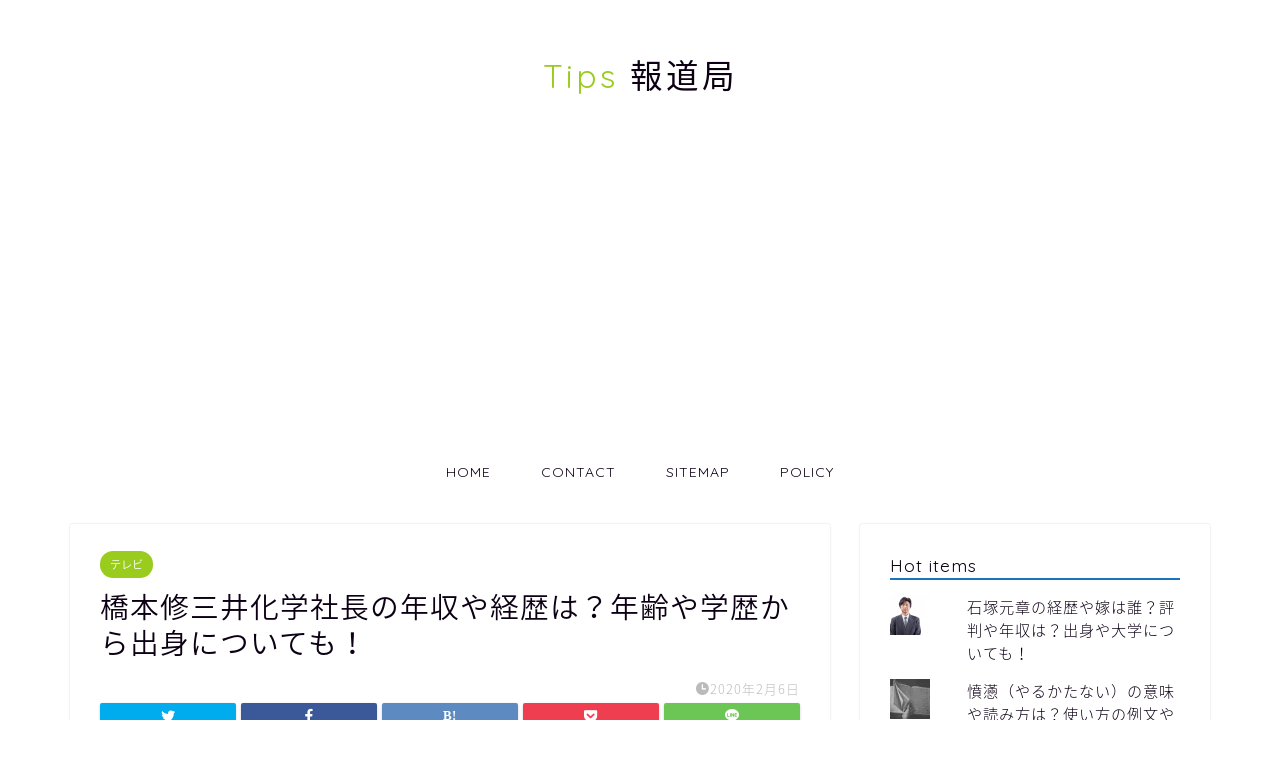

--- FILE ---
content_type: text/html; charset=UTF-8
request_url: https://tips-hodo.com/tv/osamu-hashimoto-mitsuichemicals-president
body_size: 22662
content:
<!DOCTYPE html>
<html lang="ja">
<head prefix="og: http://ogp.me/ns# fb: http://ogp.me/ns/fb# article: http://ogp.me/ns/article#">
<meta charset="utf-8">
<meta http-equiv="X-UA-Compatible" content="IE=edge">
<meta name="viewport" content="width=device-width, initial-scale=1">
<!-- ここからOGP -->
<meta property="og:type" content="blog">
<meta property="og:title" content="橋本修三井化学社長の年収や経歴は？年齢や学歴から出身についても！｜Tips報道局"> 
<meta property="og:url" content="https://tips-hodo.com/tv/osamu-hashimoto-mitsuichemicals-president"> 
<meta property="og:description" content="三井化学の新社長に、橋本修（はしもと　おさむ）取締役専務執行役員が昇格する人事が発表されました。（正式就任は2020年4"> 
<meta property="og:image" content="https://i0.wp.com/tips-hodo.com/wp-content/uploads/2018/11/CEO_1542723824.jpg?fit=1280%2C851&ssl=1">
<meta property="og:site_name" content="Tips報道局">
<meta property="fb:admins" content="">
<meta name="twitter:card" content="summary">
<!-- ここまでOGP --> 

<meta name="description" itemprop="description" content="三井化学の新社長に、橋本修（はしもと　おさむ）取締役専務執行役員が昇格する人事が発表されました。（正式就任は2020年4" >

<title>橋本修三井化学社長の年収や経歴は？年齢や学歴から出身についても！｜Tips報道局</title>
<meta name='robots' content='max-image-preview:large' />
<link rel='dns-prefetch' href='//ajax.googleapis.com' />
<link rel='dns-prefetch' href='//secure.gravatar.com' />
<link rel='dns-prefetch' href='//cdnjs.cloudflare.com' />
<link rel='dns-prefetch' href='//use.fontawesome.com' />
<link rel='dns-prefetch' href='//s.w.org' />
<link rel='dns-prefetch' href='//v0.wordpress.com' />
<link rel='dns-prefetch' href='//widgets.wp.com' />
<link rel='dns-prefetch' href='//s0.wp.com' />
<link rel='dns-prefetch' href='//0.gravatar.com' />
<link rel='dns-prefetch' href='//1.gravatar.com' />
<link rel='dns-prefetch' href='//2.gravatar.com' />
<link rel='dns-prefetch' href='//i0.wp.com' />
<link rel="alternate" type="application/rss+xml" title="Tips報道局 &raquo; フィード" href="https://tips-hodo.com/feed" />
<link rel="alternate" type="application/rss+xml" title="Tips報道局 &raquo; コメントフィード" href="https://tips-hodo.com/comments/feed" />
<link rel="alternate" type="application/rss+xml" title="Tips報道局 &raquo; 橋本修三井化学社長の年収や経歴は？年齢や学歴から出身についても！ のコメントのフィード" href="https://tips-hodo.com/tv/osamu-hashimoto-mitsuichemicals-president/feed" />
<script type="text/javascript">
window._wpemojiSettings = {"baseUrl":"https:\/\/s.w.org\/images\/core\/emoji\/13.1.0\/72x72\/","ext":".png","svgUrl":"https:\/\/s.w.org\/images\/core\/emoji\/13.1.0\/svg\/","svgExt":".svg","source":{"concatemoji":"https:\/\/tips-hodo.com\/wp-includes\/js\/wp-emoji-release.min.js?ver=5.9.12"}};
/*! This file is auto-generated */
!function(e,a,t){var n,r,o,i=a.createElement("canvas"),p=i.getContext&&i.getContext("2d");function s(e,t){var a=String.fromCharCode;p.clearRect(0,0,i.width,i.height),p.fillText(a.apply(this,e),0,0);e=i.toDataURL();return p.clearRect(0,0,i.width,i.height),p.fillText(a.apply(this,t),0,0),e===i.toDataURL()}function c(e){var t=a.createElement("script");t.src=e,t.defer=t.type="text/javascript",a.getElementsByTagName("head")[0].appendChild(t)}for(o=Array("flag","emoji"),t.supports={everything:!0,everythingExceptFlag:!0},r=0;r<o.length;r++)t.supports[o[r]]=function(e){if(!p||!p.fillText)return!1;switch(p.textBaseline="top",p.font="600 32px Arial",e){case"flag":return s([127987,65039,8205,9895,65039],[127987,65039,8203,9895,65039])?!1:!s([55356,56826,55356,56819],[55356,56826,8203,55356,56819])&&!s([55356,57332,56128,56423,56128,56418,56128,56421,56128,56430,56128,56423,56128,56447],[55356,57332,8203,56128,56423,8203,56128,56418,8203,56128,56421,8203,56128,56430,8203,56128,56423,8203,56128,56447]);case"emoji":return!s([10084,65039,8205,55357,56613],[10084,65039,8203,55357,56613])}return!1}(o[r]),t.supports.everything=t.supports.everything&&t.supports[o[r]],"flag"!==o[r]&&(t.supports.everythingExceptFlag=t.supports.everythingExceptFlag&&t.supports[o[r]]);t.supports.everythingExceptFlag=t.supports.everythingExceptFlag&&!t.supports.flag,t.DOMReady=!1,t.readyCallback=function(){t.DOMReady=!0},t.supports.everything||(n=function(){t.readyCallback()},a.addEventListener?(a.addEventListener("DOMContentLoaded",n,!1),e.addEventListener("load",n,!1)):(e.attachEvent("onload",n),a.attachEvent("onreadystatechange",function(){"complete"===a.readyState&&t.readyCallback()})),(n=t.source||{}).concatemoji?c(n.concatemoji):n.wpemoji&&n.twemoji&&(c(n.twemoji),c(n.wpemoji)))}(window,document,window._wpemojiSettings);
</script>
<!-- tips-hodo.com is managing ads with Advanced Ads – https://wpadvancedads.com/ --><script id="advads-ready">
			window.advanced_ads_ready=function(e,a){a=a||"complete";var d=function(e){return"interactive"===a?"loading"!==e:"complete"===e};d(document.readyState)?e():document.addEventListener("readystatechange",(function(a){d(a.target.readyState)&&e()}),{once:"interactive"===a})},window.advanced_ads_ready_queue=window.advanced_ads_ready_queue||[];		</script>
		<style type="text/css">
img.wp-smiley,
img.emoji {
	display: inline !important;
	border: none !important;
	box-shadow: none !important;
	height: 1em !important;
	width: 1em !important;
	margin: 0 0.07em !important;
	vertical-align: -0.1em !important;
	background: none !important;
	padding: 0 !important;
}
</style>
	<link rel='stylesheet' id='wp-block-library-css'  href='https://tips-hodo.com/wp-includes/css/dist/block-library/style.min.css?ver=5.9.12' type='text/css' media='all' />
<style id='wp-block-library-inline-css' type='text/css'>
.has-text-align-justify{text-align:justify;}
</style>
<link rel='stylesheet' id='mediaelement-css'  href='https://tips-hodo.com/wp-includes/js/mediaelement/mediaelementplayer-legacy.min.css?ver=4.2.16' type='text/css' media='all' />
<link rel='stylesheet' id='wp-mediaelement-css'  href='https://tips-hodo.com/wp-includes/js/mediaelement/wp-mediaelement.min.css?ver=5.9.12' type='text/css' media='all' />
<style id='global-styles-inline-css' type='text/css'>
body{--wp--preset--color--black: #000000;--wp--preset--color--cyan-bluish-gray: #abb8c3;--wp--preset--color--white: #ffffff;--wp--preset--color--pale-pink: #f78da7;--wp--preset--color--vivid-red: #cf2e2e;--wp--preset--color--luminous-vivid-orange: #ff6900;--wp--preset--color--luminous-vivid-amber: #fcb900;--wp--preset--color--light-green-cyan: #7bdcb5;--wp--preset--color--vivid-green-cyan: #00d084;--wp--preset--color--pale-cyan-blue: #8ed1fc;--wp--preset--color--vivid-cyan-blue: #0693e3;--wp--preset--color--vivid-purple: #9b51e0;--wp--preset--gradient--vivid-cyan-blue-to-vivid-purple: linear-gradient(135deg,rgba(6,147,227,1) 0%,rgb(155,81,224) 100%);--wp--preset--gradient--light-green-cyan-to-vivid-green-cyan: linear-gradient(135deg,rgb(122,220,180) 0%,rgb(0,208,130) 100%);--wp--preset--gradient--luminous-vivid-amber-to-luminous-vivid-orange: linear-gradient(135deg,rgba(252,185,0,1) 0%,rgba(255,105,0,1) 100%);--wp--preset--gradient--luminous-vivid-orange-to-vivid-red: linear-gradient(135deg,rgba(255,105,0,1) 0%,rgb(207,46,46) 100%);--wp--preset--gradient--very-light-gray-to-cyan-bluish-gray: linear-gradient(135deg,rgb(238,238,238) 0%,rgb(169,184,195) 100%);--wp--preset--gradient--cool-to-warm-spectrum: linear-gradient(135deg,rgb(74,234,220) 0%,rgb(151,120,209) 20%,rgb(207,42,186) 40%,rgb(238,44,130) 60%,rgb(251,105,98) 80%,rgb(254,248,76) 100%);--wp--preset--gradient--blush-light-purple: linear-gradient(135deg,rgb(255,206,236) 0%,rgb(152,150,240) 100%);--wp--preset--gradient--blush-bordeaux: linear-gradient(135deg,rgb(254,205,165) 0%,rgb(254,45,45) 50%,rgb(107,0,62) 100%);--wp--preset--gradient--luminous-dusk: linear-gradient(135deg,rgb(255,203,112) 0%,rgb(199,81,192) 50%,rgb(65,88,208) 100%);--wp--preset--gradient--pale-ocean: linear-gradient(135deg,rgb(255,245,203) 0%,rgb(182,227,212) 50%,rgb(51,167,181) 100%);--wp--preset--gradient--electric-grass: linear-gradient(135deg,rgb(202,248,128) 0%,rgb(113,206,126) 100%);--wp--preset--gradient--midnight: linear-gradient(135deg,rgb(2,3,129) 0%,rgb(40,116,252) 100%);--wp--preset--duotone--dark-grayscale: url('#wp-duotone-dark-grayscale');--wp--preset--duotone--grayscale: url('#wp-duotone-grayscale');--wp--preset--duotone--purple-yellow: url('#wp-duotone-purple-yellow');--wp--preset--duotone--blue-red: url('#wp-duotone-blue-red');--wp--preset--duotone--midnight: url('#wp-duotone-midnight');--wp--preset--duotone--magenta-yellow: url('#wp-duotone-magenta-yellow');--wp--preset--duotone--purple-green: url('#wp-duotone-purple-green');--wp--preset--duotone--blue-orange: url('#wp-duotone-blue-orange');--wp--preset--font-size--small: 13px;--wp--preset--font-size--medium: 20px;--wp--preset--font-size--large: 36px;--wp--preset--font-size--x-large: 42px;}.has-black-color{color: var(--wp--preset--color--black) !important;}.has-cyan-bluish-gray-color{color: var(--wp--preset--color--cyan-bluish-gray) !important;}.has-white-color{color: var(--wp--preset--color--white) !important;}.has-pale-pink-color{color: var(--wp--preset--color--pale-pink) !important;}.has-vivid-red-color{color: var(--wp--preset--color--vivid-red) !important;}.has-luminous-vivid-orange-color{color: var(--wp--preset--color--luminous-vivid-orange) !important;}.has-luminous-vivid-amber-color{color: var(--wp--preset--color--luminous-vivid-amber) !important;}.has-light-green-cyan-color{color: var(--wp--preset--color--light-green-cyan) !important;}.has-vivid-green-cyan-color{color: var(--wp--preset--color--vivid-green-cyan) !important;}.has-pale-cyan-blue-color{color: var(--wp--preset--color--pale-cyan-blue) !important;}.has-vivid-cyan-blue-color{color: var(--wp--preset--color--vivid-cyan-blue) !important;}.has-vivid-purple-color{color: var(--wp--preset--color--vivid-purple) !important;}.has-black-background-color{background-color: var(--wp--preset--color--black) !important;}.has-cyan-bluish-gray-background-color{background-color: var(--wp--preset--color--cyan-bluish-gray) !important;}.has-white-background-color{background-color: var(--wp--preset--color--white) !important;}.has-pale-pink-background-color{background-color: var(--wp--preset--color--pale-pink) !important;}.has-vivid-red-background-color{background-color: var(--wp--preset--color--vivid-red) !important;}.has-luminous-vivid-orange-background-color{background-color: var(--wp--preset--color--luminous-vivid-orange) !important;}.has-luminous-vivid-amber-background-color{background-color: var(--wp--preset--color--luminous-vivid-amber) !important;}.has-light-green-cyan-background-color{background-color: var(--wp--preset--color--light-green-cyan) !important;}.has-vivid-green-cyan-background-color{background-color: var(--wp--preset--color--vivid-green-cyan) !important;}.has-pale-cyan-blue-background-color{background-color: var(--wp--preset--color--pale-cyan-blue) !important;}.has-vivid-cyan-blue-background-color{background-color: var(--wp--preset--color--vivid-cyan-blue) !important;}.has-vivid-purple-background-color{background-color: var(--wp--preset--color--vivid-purple) !important;}.has-black-border-color{border-color: var(--wp--preset--color--black) !important;}.has-cyan-bluish-gray-border-color{border-color: var(--wp--preset--color--cyan-bluish-gray) !important;}.has-white-border-color{border-color: var(--wp--preset--color--white) !important;}.has-pale-pink-border-color{border-color: var(--wp--preset--color--pale-pink) !important;}.has-vivid-red-border-color{border-color: var(--wp--preset--color--vivid-red) !important;}.has-luminous-vivid-orange-border-color{border-color: var(--wp--preset--color--luminous-vivid-orange) !important;}.has-luminous-vivid-amber-border-color{border-color: var(--wp--preset--color--luminous-vivid-amber) !important;}.has-light-green-cyan-border-color{border-color: var(--wp--preset--color--light-green-cyan) !important;}.has-vivid-green-cyan-border-color{border-color: var(--wp--preset--color--vivid-green-cyan) !important;}.has-pale-cyan-blue-border-color{border-color: var(--wp--preset--color--pale-cyan-blue) !important;}.has-vivid-cyan-blue-border-color{border-color: var(--wp--preset--color--vivid-cyan-blue) !important;}.has-vivid-purple-border-color{border-color: var(--wp--preset--color--vivid-purple) !important;}.has-vivid-cyan-blue-to-vivid-purple-gradient-background{background: var(--wp--preset--gradient--vivid-cyan-blue-to-vivid-purple) !important;}.has-light-green-cyan-to-vivid-green-cyan-gradient-background{background: var(--wp--preset--gradient--light-green-cyan-to-vivid-green-cyan) !important;}.has-luminous-vivid-amber-to-luminous-vivid-orange-gradient-background{background: var(--wp--preset--gradient--luminous-vivid-amber-to-luminous-vivid-orange) !important;}.has-luminous-vivid-orange-to-vivid-red-gradient-background{background: var(--wp--preset--gradient--luminous-vivid-orange-to-vivid-red) !important;}.has-very-light-gray-to-cyan-bluish-gray-gradient-background{background: var(--wp--preset--gradient--very-light-gray-to-cyan-bluish-gray) !important;}.has-cool-to-warm-spectrum-gradient-background{background: var(--wp--preset--gradient--cool-to-warm-spectrum) !important;}.has-blush-light-purple-gradient-background{background: var(--wp--preset--gradient--blush-light-purple) !important;}.has-blush-bordeaux-gradient-background{background: var(--wp--preset--gradient--blush-bordeaux) !important;}.has-luminous-dusk-gradient-background{background: var(--wp--preset--gradient--luminous-dusk) !important;}.has-pale-ocean-gradient-background{background: var(--wp--preset--gradient--pale-ocean) !important;}.has-electric-grass-gradient-background{background: var(--wp--preset--gradient--electric-grass) !important;}.has-midnight-gradient-background{background: var(--wp--preset--gradient--midnight) !important;}.has-small-font-size{font-size: var(--wp--preset--font-size--small) !important;}.has-medium-font-size{font-size: var(--wp--preset--font-size--medium) !important;}.has-large-font-size{font-size: var(--wp--preset--font-size--large) !important;}.has-x-large-font-size{font-size: var(--wp--preset--font-size--x-large) !important;}
</style>
<link rel='stylesheet' id='contact-form-7-css'  href='https://tips-hodo.com/wp-content/plugins/contact-form-7/includes/css/styles.css?ver=5.6.4' type='text/css' media='all' />
<link rel='stylesheet' id='toc-screen-css'  href='https://tips-hodo.com/wp-content/plugins/table-of-contents-plus/screen.min.css?ver=2309' type='text/css' media='all' />
<link rel='stylesheet' id='parent-style-css'  href='https://tips-hodo.com/wp-content/themes/jin/style.css?ver=5.9.12' type='text/css' media='all' />
<link rel='stylesheet' id='theme-style-css'  href='https://tips-hodo.com/wp-content/themes/jin-child/style.css?ver=5.9.12' type='text/css' media='all' />
<link rel='stylesheet' id='fontawesome-style-css'  href='https://use.fontawesome.com/releases/v5.6.3/css/all.css?ver=5.9.12' type='text/css' media='all' />
<link rel='stylesheet' id='swiper-style-css'  href='https://cdnjs.cloudflare.com/ajax/libs/Swiper/4.0.7/css/swiper.min.css?ver=5.9.12' type='text/css' media='all' />
<link rel='stylesheet' id='aurora-heatmap-css'  href='https://tips-hodo.com/wp-content/plugins/aurora-heatmap/style.css?ver=1.6.2' type='text/css' media='all' />
<link rel='stylesheet' id='social-logos-css'  href='https://tips-hodo.com/wp-content/plugins/jetpack/_inc/social-logos/social-logos.min.css?ver=10.9.3' type='text/css' media='all' />
<link rel='stylesheet' id='jetpack_css-css'  href='https://tips-hodo.com/wp-content/plugins/jetpack/css/jetpack.css?ver=10.9.3' type='text/css' media='all' />
<script type='text/javascript' id='aurora-heatmap-js-extra'>
/* <![CDATA[ */
var aurora_heatmap = {"_mode":"reporter","ajax_url":"https:\/\/tips-hodo.com\/wp-admin\/admin-ajax.php","action":"aurora_heatmap","interval":"10","stacks":"10","reports":"click_pc,click_mobile","debug":"0","ajax_delay_time":"3000"};
/* ]]> */
</script>
<script type='text/javascript' src='https://tips-hodo.com/wp-content/plugins/aurora-heatmap/js/aurora-heatmap.min.js?ver=1.6.2' id='aurora-heatmap-js'></script>
<link rel="https://api.w.org/" href="https://tips-hodo.com/wp-json/" /><link rel="alternate" type="application/json" href="https://tips-hodo.com/wp-json/wp/v2/posts/5303" /><link rel="canonical" href="https://tips-hodo.com/tv/osamu-hashimoto-mitsuichemicals-president" />
<link rel='shortlink' href='https://wp.me/p9A0uZ-1nx' />
<link rel="alternate" type="application/json+oembed" href="https://tips-hodo.com/wp-json/oembed/1.0/embed?url=https%3A%2F%2Ftips-hodo.com%2Ftv%2Fosamu-hashimoto-mitsuichemicals-president" />
<link rel="alternate" type="text/xml+oembed" href="https://tips-hodo.com/wp-json/oembed/1.0/embed?url=https%3A%2F%2Ftips-hodo.com%2Ftv%2Fosamu-hashimoto-mitsuichemicals-president&#038;format=xml" />
<!-- Favicon Rotator -->
<link rel="shortcut icon" href="https://tips-hodo.com/wp-content/uploads/2019/07/2a08961c5428bcd0ad4eeff6514ba41c.jpg" />
<!-- End Favicon Rotator -->
<style type='text/css'>img#wpstats{display:none}</style>
		<style type="text/css">
		#wrapper{
							background-color: #fff;
				background-image: url();
					}
		.related-entry-headline-text span:before,
		#comment-title span:before,
		#reply-title span:before{
			background-color: #1e73be;
			border-color: #1e73be!important;
		}
		
		#breadcrumb:after,
		#page-top a{	
			background-color: #393542;
		}
				footer{
			background-color: #393542;
		}
		.footer-inner a,
		#copyright,
		#copyright-center{
			border-color: #fff!important;
			color: #fff!important;
		}
		#footer-widget-area
		{
			border-color: #fff!important;
		}
				.page-top-footer a{
			color: #393542!important;
		}
				#breadcrumb ul li,
		#breadcrumb ul li a{
			color: #393542!important;
		}
		
		body,
		a,
		a:link,
		a:visited,
		.my-profile,
		.widgettitle,
		.tabBtn-mag label{
			color: #0d0015;
		}
		a:hover{
			color: #e22255;
		}
						.widget_nav_menu ul > li > a:before,
		.widget_categories ul > li > a:before,
		.widget_pages ul > li > a:before,
		.widget_recent_entries ul > li > a:before,
		.widget_archive ul > li > a:before,
		.widget_archive form:after,
		.widget_categories form:after,
		.widget_nav_menu ul > li > ul.sub-menu > li > a:before,
		.widget_categories ul > li > .children > li > a:before,
		.widget_pages ul > li > .children > li > a:before,
		.widget_nav_menu ul > li > ul.sub-menu > li > ul.sub-menu li > a:before,
		.widget_categories ul > li > .children > li > .children li > a:before,
		.widget_pages ul > li > .children > li > .children li > a:before{
			color: #1e73be;
		}
		.widget_nav_menu ul .sub-menu .sub-menu li a:before{
			background-color: #0d0015!important;
		}
		footer .footer-widget,
		footer .footer-widget a,
		footer .footer-widget ul li,
		.footer-widget.widget_nav_menu ul > li > a:before,
		.footer-widget.widget_categories ul > li > a:before,
		.footer-widget.widget_recent_entries ul > li > a:before,
		.footer-widget.widget_pages ul > li > a:before,
		.footer-widget.widget_archive ul > li > a:before,
		footer .widget_tag_cloud .tagcloud a:before{
			color: #fff!important;
			border-color: #fff!important;
		}
		footer .footer-widget .widgettitle{
			color: #fff!important;
			border-color: #9acc1e!important;
		}
		footer .widget_nav_menu ul .children .children li a:before,
		footer .widget_categories ul .children .children li a:before,
		footer .widget_nav_menu ul .sub-menu .sub-menu li a:before{
			background-color: #fff!important;
		}
		#drawernav a:hover,
		.post-list-title,
		#prev-next p,
		#toc_container .toc_list li a{
			color: #0d0015!important;
		}
		
		#header-box{
			background-color: #ffffff;
		}
						@media (min-width: 768px) {
		#header-box .header-box10-bg:before,
		#header-box .header-box11-bg:before{
			border-radius: 2px;
		}
		}
										@media (min-width: 768px) {
			.top-image-meta{
				margin-top: calc(0px - 30px);
			}
		}
		@media (min-width: 1200px) {
			.top-image-meta{
				margin-top: calc(0px);
			}
		}
				.pickup-contents:before{
			background-color: #ffffff!important;
		}
		
		.main-image-text{
			color: #555;
		}
		.main-image-text-sub{
			color: #555;
		}
		
				@media (min-width: 481px) {
			#site-info{
				padding-top: 50px!important;
				padding-bottom: 50px!important;
			}
		}
		
		#site-info span a{
			color: #0d0015!important;
		}
		
				#headmenu .headsns .line a svg{
			fill: #000000!important;
		}
		#headmenu .headsns a,
		#headmenu{
			color: #000000!important;
			border-color:#000000!important;
		}
						.profile-follow .line-sns a svg{
			fill: #1e73be!important;
		}
		.profile-follow .line-sns a:hover svg{
			fill: #9acc1e!important;
		}
		.profile-follow a{
			color: #1e73be!important;
			border-color:#1e73be!important;
		}
		.profile-follow a:hover,
		#headmenu .headsns a:hover{
			color:#9acc1e!important;
			border-color:#9acc1e!important;
		}
				.search-box:hover{
			color:#9acc1e!important;
			border-color:#9acc1e!important;
		}
				#header #headmenu .headsns .line a:hover svg{
			fill:#9acc1e!important;
		}
		.cps-icon-bar,
		#navtoggle:checked + .sp-menu-open .cps-icon-bar{
			background-color: #0d0015;
		}
		#nav-container{
			background-color: #fff;
		}
		.menu-box .menu-item svg{
			fill:#0d0015;
		}
		#drawernav ul.menu-box > li > a,
		#drawernav2 ul.menu-box > li > a,
		#drawernav3 ul.menu-box > li > a,
		#drawernav4 ul.menu-box > li > a,
		#drawernav5 ul.menu-box > li > a,
		#drawernav ul.menu-box > li.menu-item-has-children:after,
		#drawernav2 ul.menu-box > li.menu-item-has-children:after,
		#drawernav3 ul.menu-box > li.menu-item-has-children:after,
		#drawernav4 ul.menu-box > li.menu-item-has-children:after,
		#drawernav5 ul.menu-box > li.menu-item-has-children:after{
			color: #0d0015!important;
		}
		#drawernav ul.menu-box li a,
		#drawernav2 ul.menu-box li a,
		#drawernav3 ul.menu-box li a,
		#drawernav4 ul.menu-box li a,
		#drawernav5 ul.menu-box li a{
			font-size: 14px!important;
		}
		#drawernav3 ul.menu-box > li{
			color: #0d0015!important;
		}
		#drawernav4 .menu-box > .menu-item > a:after,
		#drawernav3 .menu-box > .menu-item > a:after,
		#drawernav .menu-box > .menu-item > a:after{
			background-color: #0d0015!important;
		}
		#drawernav2 .menu-box > .menu-item:hover,
		#drawernav5 .menu-box > .menu-item:hover{
			border-top-color: #1e73be!important;
		}
				.cps-info-bar a{
			background-color: #ffcd44!important;
		}
				@media (min-width: 768px) {
			.post-list-mag .post-list-item:not(:nth-child(2n)){
				margin-right: 2.6%;
			}
		}
				@media (min-width: 768px) {
			#tab-1:checked ~ .tabBtn-mag li [for="tab-1"]:after,
			#tab-2:checked ~ .tabBtn-mag li [for="tab-2"]:after,
			#tab-3:checked ~ .tabBtn-mag li [for="tab-3"]:after,
			#tab-4:checked ~ .tabBtn-mag li [for="tab-4"]:after{
				border-top-color: #1e73be!important;
			}
			.tabBtn-mag label{
				border-bottom-color: #1e73be!important;
			}
		}
		#tab-1:checked ~ .tabBtn-mag li [for="tab-1"],
		#tab-2:checked ~ .tabBtn-mag li [for="tab-2"],
		#tab-3:checked ~ .tabBtn-mag li [for="tab-3"],
		#tab-4:checked ~ .tabBtn-mag li [for="tab-4"],
		#prev-next a.next:after,
		#prev-next a.prev:after,
		.more-cat-button a:hover span:before{
			background-color: #1e73be!important;
		}
		

		.swiper-slide .post-list-cat,
		.post-list-mag .post-list-cat,
		.post-list-mag3col .post-list-cat,
		.post-list-mag-sp1col .post-list-cat,
		.swiper-pagination-bullet-active,
		.pickup-cat,
		.post-list .post-list-cat,
		#breadcrumb .bcHome a:hover span:before,
		.popular-item:nth-child(1) .pop-num,
		.popular-item:nth-child(2) .pop-num,
		.popular-item:nth-child(3) .pop-num{
			background-color: #9acc1e!important;
		}
		.sidebar-btn a,
		.profile-sns-menu{
			background-color: #9acc1e!important;
		}
		.sp-sns-menu a,
		.pickup-contents-box a:hover .pickup-title{
			border-color: #1e73be!important;
			color: #1e73be!important;
		}
				.pro-line svg{
			fill: #1e73be!important;
		}
		.cps-post-cat a,
		.meta-cat,
		.popular-cat{
			background-color: #9acc1e!important;
			border-color: #9acc1e!important;
		}
		.tagicon,
		.tag-box a,
		#toc_container .toc_list > li,
		#toc_container .toc_title{
			color: #1e73be!important;
		}
		.widget_tag_cloud a::before{
			color: #0d0015!important;
		}
		.tag-box a,
		#toc_container:before{
			border-color: #1e73be!important;
		}
		.cps-post-cat a:hover{
			color: #e22255!important;
		}
		.pagination li:not([class*="current"]) a:hover,
		.widget_tag_cloud a:hover{
			background-color: #1e73be!important;
		}
		.pagination li:not([class*="current"]) a:hover{
			opacity: 0.5!important;
		}
		.pagination li.current a{
			background-color: #1e73be!important;
			border-color: #1e73be!important;
		}
		.nextpage a:hover span {
			color: #1e73be!important;
			border-color: #1e73be!important;
		}
		.cta-content:before{
			background-color: #393542!important;
		}
		.cta-text,
		.info-title{
			color: #fff!important;
		}
		#footer-widget-area.footer_style1 .widgettitle{
			border-color: #9acc1e!important;
		}
		.sidebar_style1 .widgettitle,
		.sidebar_style5 .widgettitle{
			border-color: #1e73be!important;
		}
		.sidebar_style2 .widgettitle,
		.sidebar_style4 .widgettitle,
		.sidebar_style6 .widgettitle,
		#home-bottom-widget .widgettitle,
		#home-top-widget .widgettitle,
		#post-bottom-widget .widgettitle,
		#post-top-widget .widgettitle{
			background-color: #1e73be!important;
		}
		#home-bottom-widget .widget_search .search-box input[type="submit"],
		#home-top-widget .widget_search .search-box input[type="submit"],
		#post-bottom-widget .widget_search .search-box input[type="submit"],
		#post-top-widget .widget_search .search-box input[type="submit"]{
			background-color: #9acc1e!important;
		}
		
		.tn-logo-size{
			font-size: 240%!important;
		}
		@media (min-width: 481px) {
		.tn-logo-size img{
			width: calc(240%*0.5)!important;
		}
		}
		@media (min-width: 768px) {
		.tn-logo-size img{
			width: calc(240%*2.2)!important;
		}
		}
		@media (min-width: 1200px) {
		.tn-logo-size img{
			width: 240%!important;
		}
		}
		.sp-logo-size{
			font-size: 120%!important;
		}
		.sp-logo-size img{
			width: 120%!important;
		}
				.cps-post-main ul > li:before,
		.cps-post-main ol > li:before{
			background-color: #9acc1e!important;
		}
		.profile-card .profile-title{
			background-color: #1e73be!important;
		}
		.profile-card{
			border-color: #1e73be!important;
		}
		.cps-post-main a{
			color:#e22255;
		}
		.cps-post-main .marker{
			background: -webkit-linear-gradient( transparent 60%, #eeee22 0% ) ;
			background: linear-gradient( transparent 60%, #eeee22 0% ) ;
		}
		.cps-post-main .marker2{
			background: -webkit-linear-gradient( transparent 60%, #a9eaf2 0% ) ;
			background: linear-gradient( transparent 60%, #a9eaf2 0% ) ;
		}
		.cps-post-main .jic-sc{
			color:#e9546b;
		}
		
		
		.simple-box1{
			border-color:#f79bb1!important;
		}
		.simple-box2{
			border-color:#f2bf7d!important;
		}
		.simple-box3{
			border-color:#b5e28a!important;
		}
		.simple-box4{
			border-color:#7badd8!important;
		}
		.simple-box4:before{
			background-color: #7badd8;
		}
		.simple-box5{
			border-color:#e896c7!important;
		}
		.simple-box5:before{
			background-color: #e896c7;
		}
		.simple-box6{
			background-color:#fffdef!important;
		}
		.simple-box7{
			border-color:#def1f9!important;
		}
		.simple-box7:before{
			background-color:#def1f9!important;
		}
		.simple-box8{
			border-color:#96ddc1!important;
		}
		.simple-box8:before{
			background-color:#96ddc1!important;
		}
		.simple-box9:before{
			background-color:#e1c0e8!important;
		}
				.simple-box9:after{
			border-color:#e1c0e8 #e1c0e8 #fff #fff!important;
		}
				
		.kaisetsu-box1:before,
		.kaisetsu-box1-title{
			background-color:#ffb49e!important;
		}
		.kaisetsu-box2{
			border-color:#9acc1e!important;
		}
		.kaisetsu-box2-title{
			background-color:#9acc1e!important;
		}
		.kaisetsu-box4{
			border-color:#ea91a9!important;
		}
		.kaisetsu-box4-title{
			background-color:#ea91a9!important;
		}
		.kaisetsu-box5:before{
			background-color:#57b3ba!important;
		}
		.kaisetsu-box5-title{
			background-color:#57b3ba!important;
		}
		
		.concept-box1{
			border-color:#85db8f!important;
		}
		.concept-box1:after{
			background-color:#85db8f!important;
		}
		.concept-box1:before{
			content:"ポイント"!important;
			color:#85db8f!important;
		}
		.concept-box2{
			border-color:#f7cf6a!important;
		}
		.concept-box2:after{
			background-color:#f7cf6a!important;
		}
		.concept-box2:before{
			content:"注意点"!important;
			color:#f7cf6a!important;
		}
		.concept-box3{
			border-color:#86cee8!important;
		}
		.concept-box3:after{
			background-color:#86cee8!important;
		}
		.concept-box3:before{
			content:"良い例"!important;
			color:#86cee8!important;
		}
		.concept-box4{
			border-color:#ed8989!important;
		}
		.concept-box4:after{
			background-color:#ed8989!important;
		}
		.concept-box4:before{
			content:"悪い例"!important;
			color:#ed8989!important;
		}
		.concept-box5{
			border-color:#9e9e9e!important;
		}
		.concept-box5:after{
			background-color:#9e9e9e!important;
		}
		.concept-box5:before{
			content:"参考"!important;
			color:#9e9e9e!important;
		}
		.concept-box6{
			border-color:#8eaced!important;
		}
		.concept-box6:after{
			background-color:#8eaced!important;
		}
		.concept-box6:before{
			content:"メモ"!important;
			color:#8eaced!important;
		}
		
		.innerlink-box1,
		.blog-card{
			border-color:#9acc1e!important;
		}
		.innerlink-box1-title{
			background-color:#9acc1e!important;
			border-color:#9acc1e!important;
		}
		.innerlink-box1:before,
		.blog-card-hl-box{
			background-color:#9acc1e!important;
		}
				
		.jin-ac-box01-title::after{
			color: #1e73be;
		}
		
		.color-button01 a,
		.color-button01 a:hover,
		.color-button01:before{
			background-color: #9acc1e!important;
		}
		.top-image-btn-color a,
		.top-image-btn-color a:hover,
		.top-image-btn-color:before{
			background-color: #ffcd44!important;
		}
		.color-button02 a,
		.color-button02 a:hover,
		.color-button02:before{
			background-color: #e22255!important;
		}
		
		.color-button01-big a,
		.color-button01-big a:hover,
		.color-button01-big:before{
			background-color: #e22255!important;
		}
		.color-button01-big a,
		.color-button01-big:before{
			border-radius: 5px!important;
		}
		.color-button01-big a{
			padding-top: 20px!important;
			padding-bottom: 20px!important;
		}
		
		.color-button02-big a,
		.color-button02-big a:hover,
		.color-button02-big:before{
			background-color: #e25178!important;
		}
		.color-button02-big a,
		.color-button02-big:before{
			border-radius: 40px!important;
		}
		.color-button02-big a{
			padding-top: 20px!important;
			padding-bottom: 20px!important;
		}
				.color-button01-big{
			width: 75%!important;
		}
		.color-button02-big{
			width: 75%!important;
		}
				
		
					.top-image-btn-color:before,
			.color-button01:before,
			.color-button02:before,
			.color-button01-big:before,
			.color-button02-big:before{
				bottom: -1px;
				left: -1px;
				width: 100%;
				height: 100%;
				border-radius: 6px;
				box-shadow: 0px 1px 5px 0px rgba(0, 0, 0, 0.25);
				-webkit-transition: all .4s;
				transition: all .4s;
			}
			.top-image-btn-color a:hover,
			.color-button01 a:hover,
			.color-button02 a:hover,
			.color-button01-big a:hover,
			.color-button02-big a:hover{
				-webkit-transform: translateY(2px);
				transform: translateY(2px);
				-webkit-filter: brightness(0.95);
				 filter: brightness(0.95);
			}
			.top-image-btn-color:hover:before,
			.color-button01:hover:before,
			.color-button02:hover:before,
			.color-button01-big:hover:before,
			.color-button02-big:hover:before{
				-webkit-transform: translateY(2px);
				transform: translateY(2px);
				box-shadow: none!important;
			}
				
		.h2-style01 h2,
		.h2-style02 h2:before,
		.h2-style03 h2,
		.h2-style04 h2:before,
		.h2-style05 h2,
		.h2-style07 h2:before,
		.h2-style07 h2:after,
		.h3-style03 h3:before,
		.h3-style02 h3:before,
		.h3-style05 h3:before,
		.h3-style07 h3:before,
		.h2-style08 h2:after,
		.h2-style10 h2:before,
		.h2-style10 h2:after,
		.h3-style02 h3:after,
		.h4-style02 h4:before{
			background-color: #1e73be!important;
		}
		.h3-style01 h3,
		.h3-style04 h3,
		.h3-style05 h3,
		.h3-style06 h3,
		.h4-style01 h4,
		.h2-style02 h2,
		.h2-style08 h2,
		.h2-style08 h2:before,
		.h2-style09 h2,
		.h4-style03 h4{
			border-color: #1e73be!important;
		}
		.h2-style05 h2:before{
			border-top-color: #1e73be!important;
		}
		.h2-style06 h2:before,
		.sidebar_style3 .widgettitle:after{
			background-image: linear-gradient(
				-45deg,
				transparent 25%,
				#1e73be 25%,
				#1e73be 50%,
				transparent 50%,
				transparent 75%,
				#1e73be 75%,
				#1e73be			);
		}
				.jin-h2-icons.h2-style02 h2 .jic:before,
		.jin-h2-icons.h2-style04 h2 .jic:before,
		.jin-h2-icons.h2-style06 h2 .jic:before,
		.jin-h2-icons.h2-style07 h2 .jic:before,
		.jin-h2-icons.h2-style08 h2 .jic:before,
		.jin-h2-icons.h2-style09 h2 .jic:before,
		.jin-h2-icons.h2-style10 h2 .jic:before,
		.jin-h3-icons.h3-style01 h3 .jic:before,
		.jin-h3-icons.h3-style02 h3 .jic:before,
		.jin-h3-icons.h3-style03 h3 .jic:before,
		.jin-h3-icons.h3-style04 h3 .jic:before,
		.jin-h3-icons.h3-style05 h3 .jic:before,
		.jin-h3-icons.h3-style06 h3 .jic:before,
		.jin-h3-icons.h3-style07 h3 .jic:before,
		.jin-h4-icons.h4-style01 h4 .jic:before,
		.jin-h4-icons.h4-style02 h4 .jic:before,
		.jin-h4-icons.h4-style03 h4 .jic:before,
		.jin-h4-icons.h4-style04 h4 .jic:before{
			color:#1e73be;
		}
		
		@media all and (-ms-high-contrast:none){
			*::-ms-backdrop, .color-button01:before,
			.color-button02:before,
			.color-button01-big:before,
			.color-button02-big:before{
				background-color: #595857!important;
			}
		}
		
		.jin-lp-h2 h2,
		.jin-lp-h2 h2{
			background-color: transparent!important;
			border-color: transparent!important;
			color: #0d0015!important;
		}
		.jincolumn-h3style2{
			border-color:#1e73be!important;
		}
		.jinlph2-style1 h2:first-letter{
			color:#1e73be!important;
		}
		.jinlph2-style2 h2,
		.jinlph2-style3 h2{
			border-color:#1e73be!important;
		}
		.jin-photo-title .jin-fusen1-down,
		.jin-photo-title .jin-fusen1-even,
		.jin-photo-title .jin-fusen1-up{
			border-left-color:#1e73be;
		}
		.jin-photo-title .jin-fusen2,
		.jin-photo-title .jin-fusen3{
			background-color:#1e73be;
		}
		.jin-photo-title .jin-fusen2:before,
		.jin-photo-title .jin-fusen3:before {
			border-top-color: #1e73be;
		}
		.has-huge-font-size{
			font-size:42px!important;
		}
		.has-large-font-size{
			font-size:36px!important;
		}
		.has-medium-font-size{
			font-size:20px!important;
		}
		.has-normal-font-size{
			font-size:16px!important;
		}
		.has-small-font-size{
			font-size:13px!important;
		}
		
		
	</style>
<style type="text/css">.broken_link, a.broken_link {
	text-decoration: line-through;
}</style>
<!-- Jetpack Open Graph Tags -->
<meta property="og:type" content="article" />
<meta property="og:title" content="橋本修三井化学社長の年収や経歴は？年齢や学歴から出身についても！" />
<meta property="og:url" content="https://tips-hodo.com/tv/osamu-hashimoto-mitsuichemicals-president" />
<meta property="og:description" content="三井化学の新社長に、橋本修（はしもと　おさむ）取締役専務執行役員が昇格する人事が発表されました。（正式就任は2&hellip;" />
<meta property="article:published_time" content="2020-02-06T04:26:04+00:00" />
<meta property="article:modified_time" content="2020-02-06T04:30:10+00:00" />
<meta property="og:site_name" content="Tips報道局" />
<meta property="og:image" content="https://i0.wp.com/tips-hodo.com/wp-content/uploads/2018/11/CEO_1542723824.jpg?fit=1200%2C798&#038;ssl=1" />
<meta property="og:image:width" content="1200" />
<meta property="og:image:height" content="798" />
<meta property="og:image:alt" content="CEO、社長" />
<meta property="og:locale" content="ja_JP" />
<meta name="twitter:text:title" content="橋本修三井化学社長の年収や経歴は？年齢や学歴から出身についても！" />
<meta name="twitter:image" content="https://i0.wp.com/tips-hodo.com/wp-content/uploads/2018/11/CEO_1542723824.jpg?fit=1200%2C798&#038;ssl=1&#038;w=640" />
<meta name="twitter:image:alt" content="CEO、社長" />
<meta name="twitter:card" content="summary_large_image" />

<!-- End Jetpack Open Graph Tags -->
<link rel="icon" href="https://i0.wp.com/tips-hodo.com/wp-content/uploads/2019/07/cropped-2a08961c5428bcd0ad4eeff6514ba41c.jpg?fit=32%2C32&#038;ssl=1" sizes="32x32" />
<link rel="icon" href="https://i0.wp.com/tips-hodo.com/wp-content/uploads/2019/07/cropped-2a08961c5428bcd0ad4eeff6514ba41c.jpg?fit=192%2C192&#038;ssl=1" sizes="192x192" />
<link rel="apple-touch-icon" href="https://i0.wp.com/tips-hodo.com/wp-content/uploads/2019/07/cropped-2a08961c5428bcd0ad4eeff6514ba41c.jpg?fit=180%2C180&#038;ssl=1" />
<meta name="msapplication-TileImage" content="https://i0.wp.com/tips-hodo.com/wp-content/uploads/2019/07/cropped-2a08961c5428bcd0ad4eeff6514ba41c.jpg?fit=270%2C270&#038;ssl=1" />
<style type="text/css" id="wp-custom-css">.proflink a{
	display:block;
	text-align:center;
	padding:7px 10px;
	background:#aaa;/*カラーは変更*/
	width:50%;
	margin:0 auto;
	margin-top:20px;
	border-radius:20px;
	border:3px double #fff;
	font-size:0.65rem;
	color:#fff;
}
.proflink a:hover{
		opacity:0.75;
}</style>	
<!--カエレバCSS-->
<link href="https://tips-hodo.com/wp-content/themes/jin/css/kaereba.css" rel="stylesheet" />
<!--アプリーチCSS-->

<!-- Global site tag (gtag.js) - Google Analytics -->
<script async src="https://www.googletagmanager.com/gtag/js?id=UA-112771496-1"></script>
<script>
  window.dataLayer = window.dataLayer || [];
  function gtag(){dataLayer.push(arguments);}
  gtag('js', new Date());

  gtag('config', 'UA-112771496-1');
</script>
<script data-ad-client="ca-pub-4048637641220264" async src="https://pagead2.googlesyndication.com/pagead/js/adsbygoogle.js"></script>
</head>
<body class="post-template-default single single-post postid-5303 single-format-standard aa-prefix-advads-" id="nts-style">
<div id="wrapper">

		
	<div id="scroll-content" class="animate">
	
		<!--ヘッダー-->

								
<div id="header-box" class="tn_on header-box animate">
	<div id="header" class="header-type2 header animate">
		
		<div id="site-info" class="ef">
												<span class="tn-logo-size"><a href='https://tips-hodo.com/' title='Tips報道局' rel='home'><span style="color:#9acc1e">Tips</span> 報道局</a></span>
									</div>

	
		
	</div>
	
		
</div>

		
	<!--グローバルナビゲーション layout1-->
				<div id="nav-container" class="header-style3-animate animate">
			<div id="drawernav" class="ef">
				<nav class="fixed-content"><ul class="menu-box"><li class="menu-item menu-item-type-custom menu-item-object-custom menu-item-home menu-item-1309"><a href="https://tips-hodo.com">HOME</a></li>
<li class="menu-item menu-item-type-custom menu-item-object-custom menu-item-1314"><a href="https://tips-hodo.com/contact">CONTACT</a></li>
<li class="menu-item menu-item-type-post_type menu-item-object-page menu-item-1329"><a href="https://tips-hodo.com/sitemap">SITEMAP</a></li>
<li class="menu-item menu-item-type-post_type menu-item-object-page menu-item-1331"><a href="https://tips-hodo.com/policy">POLICY</a></li>
</ul></nav>			</div>
		</div>
				<!--グローバルナビゲーション layout1-->
		
		<!--ヘッダー-->

		<div class="clearfix"></div>

			
														
		
	<div id="contents">

		<!--メインコンテンツ-->
			<main id="main-contents" class="main-contents article_style1 animate" itemprop="mainContentOfPage">
				
								
				<section class="cps-post-box hentry">
																	<article class="cps-post">
							<header class="cps-post-header">
																<span class="cps-post-cat category-tv" itemprop="keywords"><a href="https://tips-hodo.com/category/tv" style="background-color:!important;">テレビ</a></span>
																<h1 class="cps-post-title entry-title" itemprop="headline">橋本修三井化学社長の年収や経歴は？年齢や学歴から出身についても！</h1>
								<div class="cps-post-meta vcard">
									<span class="writer fn" itemprop="author" itemscope itemtype="https://schema.org/Person"><span itemprop="name">fr061225</span></span>
									<span class="cps-post-date-box">
												<span class="cps-post-date"><i class="jic jin-ifont-watch" aria-hidden="true"></i>&nbsp;<time class="entry-date date published updated" datetime="2020-02-06T13:26:04+09:00">2020年2月6日</time></span>
										</span>
								</div>
								
							</header>
																															<div class="share-top sns-design-type01">
	<div class="sns-top">
		<ol>
			<!--ツイートボタン-->
							<li class="twitter"><a href="https://twitter.com/share?url=https%3A%2F%2Ftips-hodo.com%2Ftv%2Fosamu-hashimoto-mitsuichemicals-president&text=%E6%A9%8B%E6%9C%AC%E4%BF%AE%E4%B8%89%E4%BA%95%E5%8C%96%E5%AD%A6%E7%A4%BE%E9%95%B7%E3%81%AE%E5%B9%B4%E5%8F%8E%E3%82%84%E7%B5%8C%E6%AD%B4%E3%81%AF%EF%BC%9F%E5%B9%B4%E9%BD%A2%E3%82%84%E5%AD%A6%E6%AD%B4%E3%81%8B%E3%82%89%E5%87%BA%E8%BA%AB%E3%81%AB%E3%81%A4%E3%81%84%E3%81%A6%E3%82%82%EF%BC%81 - Tips報道局"><i class="jic jin-ifont-twitter"></i></a>
				</li>
						<!--Facebookボタン-->
							<li class="facebook">
				<a href="https://www.facebook.com/sharer.php?src=bm&u=https%3A%2F%2Ftips-hodo.com%2Ftv%2Fosamu-hashimoto-mitsuichemicals-president&t=%E6%A9%8B%E6%9C%AC%E4%BF%AE%E4%B8%89%E4%BA%95%E5%8C%96%E5%AD%A6%E7%A4%BE%E9%95%B7%E3%81%AE%E5%B9%B4%E5%8F%8E%E3%82%84%E7%B5%8C%E6%AD%B4%E3%81%AF%EF%BC%9F%E5%B9%B4%E9%BD%A2%E3%82%84%E5%AD%A6%E6%AD%B4%E3%81%8B%E3%82%89%E5%87%BA%E8%BA%AB%E3%81%AB%E3%81%A4%E3%81%84%E3%81%A6%E3%82%82%EF%BC%81 - Tips報道局" onclick="javascript:window.open(this.href, '', 'menubar=no,toolbar=no,resizable=yes,scrollbars=yes,height=300,width=600');return false;"><i class="jic jin-ifont-facebook-t" aria-hidden="true"></i></a>
				</li>
						<!--はてブボタン-->
							<li class="hatebu">
				<a href="https://b.hatena.ne.jp/add?mode=confirm&url=https%3A%2F%2Ftips-hodo.com%2Ftv%2Fosamu-hashimoto-mitsuichemicals-president" onclick="javascript:window.open(this.href, '', 'menubar=no,toolbar=no,resizable=yes,scrollbars=yes,height=400,width=510');return false;" ><i class="font-hatena"></i></a>
				</li>
						<!--Poketボタン-->
							<li class="pocket">
				<a href="https://getpocket.com/edit?url=https%3A%2F%2Ftips-hodo.com%2Ftv%2Fosamu-hashimoto-mitsuichemicals-president&title=%E6%A9%8B%E6%9C%AC%E4%BF%AE%E4%B8%89%E4%BA%95%E5%8C%96%E5%AD%A6%E7%A4%BE%E9%95%B7%E3%81%AE%E5%B9%B4%E5%8F%8E%E3%82%84%E7%B5%8C%E6%AD%B4%E3%81%AF%EF%BC%9F%E5%B9%B4%E9%BD%A2%E3%82%84%E5%AD%A6%E6%AD%B4%E3%81%8B%E3%82%89%E5%87%BA%E8%BA%AB%E3%81%AB%E3%81%A4%E3%81%84%E3%81%A6%E3%82%82%EF%BC%81 - Tips報道局"><i class="jic jin-ifont-pocket" aria-hidden="true"></i></a>
				</li>
							<li class="line">
				<a href="https://line.me/R/msg/text/?https%3A%2F%2Ftips-hodo.com%2Ftv%2Fosamu-hashimoto-mitsuichemicals-president"><i class="jic jin-ifont-line" aria-hidden="true"></i></a>
				</li>
		</ol>
	</div>
</div>
<div class="clearfix"></div>
															
							<div class="cps-post-main-box">
								<div class="cps-post-main    h2-style05 h3-style01 h4-style01 entry-content m-size m-size-sp" itemprop="articleBody">

									<div class="clearfix"></div>
	
									<img data-attachment-id="2201" data-permalink="https://tips-hodo.com/tv/sugiyama-takeshi/attachment/ceo" data-orig-file="https://i0.wp.com/tips-hodo.com/wp-content/uploads/2018/11/CEO_1542723824.jpg?fit=1280%2C851&amp;ssl=1" data-orig-size="1280,851" data-comments-opened="1" data-image-meta="{&quot;aperture&quot;:&quot;0&quot;,&quot;credit&quot;:&quot;&quot;,&quot;camera&quot;:&quot;&quot;,&quot;caption&quot;:&quot;&quot;,&quot;created_timestamp&quot;:&quot;0&quot;,&quot;copyright&quot;:&quot;&quot;,&quot;focal_length&quot;:&quot;0&quot;,&quot;iso&quot;:&quot;0&quot;,&quot;shutter_speed&quot;:&quot;0&quot;,&quot;title&quot;:&quot;&quot;,&quot;orientation&quot;:&quot;0&quot;}" data-image-title="CEO、社長" data-image-description="&lt;p&gt;CEO、社長&lt;/p&gt;
" data-image-caption="" data-medium-file="https://i0.wp.com/tips-hodo.com/wp-content/uploads/2018/11/CEO_1542723824.jpg?fit=300%2C199&amp;ssl=1" data-large-file="https://i0.wp.com/tips-hodo.com/wp-content/uploads/2018/11/CEO_1542723824.jpg?fit=1024%2C681&amp;ssl=1" class="aligncenter size-large wp-image-2201" src="https://i0.wp.com/tips-hodo.com/wp-content/uploads/2018/11/CEO_1542723824.jpg?resize=1024%2C681&#038;ssl=1" alt="CEO、社長" width="1024" height="681" srcset="https://i0.wp.com/tips-hodo.com/wp-content/uploads/2018/11/CEO_1542723824.jpg?resize=1024%2C681&amp;ssl=1 1024w, https://i0.wp.com/tips-hodo.com/wp-content/uploads/2018/11/CEO_1542723824.jpg?resize=300%2C199&amp;ssl=1 300w, https://i0.wp.com/tips-hodo.com/wp-content/uploads/2018/11/CEO_1542723824.jpg?resize=768%2C511&amp;ssl=1 768w, https://i0.wp.com/tips-hodo.com/wp-content/uploads/2018/11/CEO_1542723824.jpg?w=1280&amp;ssl=1 1280w" sizes="(max-width: 1000px) 100vw, 1000px" data-recalc-dims="1" />
<p><span class="marker">三井化学の新社長に、橋本修（はしもと　おさむ）取締役専務執行役員</span><span class="marker" style="font-size: 1em; letter-spacing: 0.05em; background-color: #ffffff;">が昇格する人事が発表されました。</span><span style="font-size: 1em; letter-spacing: 0.05em;">（正式就任は2020年4月）</span></p>
<p>連結売上が1兆5千億円を超える国内有数の大企業である三井化学。そんな三井化学の新社長に就任する<span style="color: #ff0000;"><strong>橋本修さんがいったいどんな方なのか詳しく調べてみました！</strong></span></p>
<div class="sponsor-h2-center">Sponsored link</div><div class="ad-single-h2"><script async src="//pagead2.googlesyndication.com/pagead/js/adsbygoogle.js"></script>
<!-- 記事上　Tips -->
<ins class="adsbygoogle"
     style="display:block"
     data-ad-client="ca-pub-4048637641220264"
     data-ad-slot="5673988963"
     data-ad-format="rectangle"></ins>
<script>
(adsbygoogle = window.adsbygoogle || []).push({});
</script>
<script async src="//pagead2.googlesyndication.com/pagead/js/adsbygoogle.js"></script>
<!-- link -->
<ins class="adsbygoogle"
     style="display:block"
     data-ad-client="ca-pub-4048637641220264"
     data-ad-slot="6807602033"
     data-ad-format="link"
     data-full-width-responsive="true"></ins>
<script>
(adsbygoogle = window.adsbygoogle || []).push({});
</script></div><h2>橋本修三井化学社長の年収や資産は？</h2>
<div align="center">
<blockquote class="twitter-tweet">
<p dir="ltr" lang="ja">今日の日経で適社探し　三井化学社長に橋本氏：日本経済新聞　企業2 <a href="https://t.co/TxDuPupDWF">https://t.co/TxDuPupDWF</a></p>
<p>— 適社内定2021 (@muraryo75) <a href="https://twitter.com/muraryo75/status/1225193923477295104?ref_src=twsrc%5Etfw">February 5, 2020</a></p></blockquote>
<p><script async src="https://platform.twitter.com/widgets.js" charset="utf-8"></script></p>
</div>
<p>橋本修三井化学社長の年収はいくらなのでしょうか？</p>
<p>三井化学は上場企業ですので、役員報酬が1億円を超える場合は金額が公表されます。</p>
<p>日本電産の有価証券報告書を確認したところ、現社長である淡輪敏社長の年収が1億1700万円（基本報酬7000万円、賞与2700万円、株式報酬2000万円）と公表されていました！</p>
<p>次期社長となる橋本修さんも同等レベルか、就任初年度は少し低めになると予想されますので、<span style="color: #ff0000;"><strong>橋本修三井化学社長</strong><strong><span style="color: #ff0000;">の年収は</span>1億～1億2000万円ほど</strong></span>になると思われます！</p>
<p>また、橋本修新社長の資産について、保有している三井化学の株数が公開されております。</p>
<p>それによると保有株数は7400株ですので、2561円（2020年2月5日終値）から計算すると<span style="color: #ff0000;"><strong>橋本修新社長の資産は</strong><strong><span style="color: #ff0000;">1</span>900万円</strong></span>ほどになります。社長就任で、更に保有株数は増えていくでしょうから、凄い資産ですね。</p>
<h2>橋本修三井化学社長の経歴は？</h2>
<p>橋本修三井化学社長の経歴を調べてみました。</p>
<div class="simple-box4">
<ul>
<li>1987年：三井石油化学工業（現三井化学）入社</li>
<li>2015年：執行役員　経営企画部長</li>
<li>2017年：常務執行役員　ヘルスケア事業本部長兼新ヘルスケア事業開発室長</li>
<li>2018年：取締役常務執行役員　ヘルスケア事業本部長</li>
<li>2019年：取締役専務執行役員　ヘルスケア事業本部長</li>
</ul>
</div>
<p>橋本修三井化学社長は、三井化学一筋の方のようですね。</p>
<p>こういう方が大企業の社長になるのは、サラリーマンとして夢がありますね！</p>
<div class="advads-%e8%a6%8b%e5%87%ba%e3%81%972" style="margin-left: auto; margin-right: auto; text-align: center; " id="advads-1371420771"><center>Sponsored Links</center>
<script async src="//pagead2.googlesyndication.com/pagead/js/adsbygoogle.js"></script>
<!-- 記事中　Tips -->
<ins class="adsbygoogle"
     style="display:block"
     data-ad-client="ca-pub-4048637641220264"
     data-ad-slot="1049892836"
     data-ad-format="rectangle"></ins>
<script>
(adsbygoogle = window.adsbygoogle || []).push({});
</script>
<br/>
<script async src="//pagead2.googlesyndication.com/pagead/js/adsbygoogle.js"></script>
<!-- link -->
<ins class="adsbygoogle"
     style="display:block"
     data-ad-client="ca-pub-4048637641220264"
     data-ad-slot="6807602033"
     data-ad-format="link"
     data-full-width-responsive="true"></ins>
<script>
(adsbygoogle = window.adsbygoogle || []).push({});
</script></div><h2>橋本修三井化学社長の年齢は？</h2>
<p>橋本修三井化学社長の年齢を調べたところ、1963年10月19日生まれということが分かりました。</p>
<p><span style="color: #ff0000;"><strong>2020年2月時点で56歳</strong></span>のようです！</p>
<p>三井化学の社長としては初めての50代社長のようです。</p>
<h2>橋本修三井化学社長の学歴や出身は？</h2>
<p>橋本修三井化学社長の学歴や出身を調べてみました！</p>
<p><span style="letter-spacing: 0.8px;">すると1987年に</span><span style="color: #ff0000;"><span style="font-weight: 600 !important;">北海道大学法学部</span></span><span style="letter-spacing: 0.8px;">を卒業しているということが分かりました。</span></p>
<p>出身は<span style="color: #ff0000;"><strong>東京都</strong></span>でした。</p>
<p>東京都出身で、北海道大学卒業とは珍しい経歴ですね。</p>
<p>家庭の事情で北海道に引っ越したのか、北海道大学に進学したい理由でもあったのかもしれませんね。</p>
<p>以上になります。最後までお読みいただきありがとうございました！</p>
<p>様々な企業の社長について調べましたので、気になる方は、こちらを確認してください。</p>
<a href="https://tips-hodo.com/tv/president-list" class="blog-card"><div class="blog-card-hl-box"><i class="jic jin-ifont-post"></i><span class="blog-card-hl"></span></div><div class="blog-card-box"><div class="blog-card-thumbnail"><img src="https://i0.wp.com/tips-hodo.com/wp-content/uploads/2018/11/CEO_1542723824.jpg?resize=320%2C180&amp;ssl=1" class="blog-card-thumb-image wp-post-image" alt="CEO、社長" loading="lazy" data-attachment-id="2201" data-permalink="https://tips-hodo.com/tv/sugiyama-takeshi/attachment/ceo" data-orig-file="https://i0.wp.com/tips-hodo.com/wp-content/uploads/2018/11/CEO_1542723824.jpg?fit=1280%2C851&amp;ssl=1" data-orig-size="1280,851" data-comments-opened="1" data-image-meta="{&quot;aperture&quot;:&quot;0&quot;,&quot;credit&quot;:&quot;&quot;,&quot;camera&quot;:&quot;&quot;,&quot;caption&quot;:&quot;&quot;,&quot;created_timestamp&quot;:&quot;0&quot;,&quot;copyright&quot;:&quot;&quot;,&quot;focal_length&quot;:&quot;0&quot;,&quot;iso&quot;:&quot;0&quot;,&quot;shutter_speed&quot;:&quot;0&quot;,&quot;title&quot;:&quot;&quot;,&quot;orientation&quot;:&quot;0&quot;}" data-image-title="CEO、社長" data-image-description="&lt;p&gt;CEO、社長&lt;/p&gt;
" data-image-caption="" data-medium-file="https://i0.wp.com/tips-hodo.com/wp-content/uploads/2018/11/CEO_1542723824.jpg?fit=300%2C199&amp;ssl=1" data-large-file="https://i0.wp.com/tips-hodo.com/wp-content/uploads/2018/11/CEO_1542723824.jpg?fit=1024%2C681&amp;ssl=1" /></div><div class="blog-card-content"><span class="blog-card-title">有名社長の年収はどれくらい？大企業や注目企業の一覧！</span><span class="blog-card-excerpt">

連日のように発表される、新社長・取締役就任のニュース。

大企業のものだけでもかなりの数になります。

そんな大企業の社...</span></div></div></a>
<p><span class="marker">サラリーマン生活を抜け出して成功者になりたい方へ</span></p>
<p>成功者には、ある共通する秘密があるのをご存知でしょうか？</p>
<p>世界一の億万長者メーカーとも言われるダン・ケネディによると<br />
大成功を収めた人のほとんどがこの秘密を持っているそうです。</p>
<p>その秘密とは・・・<br />
それは「失敗」です。</p>
<p>しかも、大成功する人ほどその成功に見合うほどの大失敗をしています。<br />
しかし、大事なのは失敗したときにどうやって逆転するかということです。</p>
<p>失敗した後に逆転できなければ、ただの借金まみれの人生だからです。</p>
<p>ケネディによると失敗で「あること」に気付いた人だけが、逆転して成功者になることができるそうです。<br />
ケネディが言う「あること」とは？</p>
<p class="cptitle"><a href="http://directlink.jp/tracking/af/1517421/Du5yBfaa/" target="_blank" rel="noopener noreferrer">億万長者のお金を生み出す26の行動原則</a><br />
※90日間の返金保証付きの超良書です！今の生活を変えたいという思いのある人は是非レビューだけでも読んでみてください。</p>
<p>以上になります。最後までお読みいただきありがとうございました！</p>

<div style="font-size: 0px; height: 0px; line-height: 0px; margin: 0; padding: 0; clear: both;"></div>									
																		
									
									<div class="tag-box"><span><a href="https://tips-hodo.com/tag/tv"> TV</a></span><span><a href="https://tips-hodo.com/tag/%e7%a4%be%e9%95%b7"> 社長</a></span></div>									
									
									
									<div class="clearfix"></div>
<div class="adarea-box">
										
				<section class="ad-single">
					
					<div class="left-rectangle">
						<div class="sponsor-center">Sponsored link</div>
						<script async src="//pagead2.googlesyndication.com/pagead/js/adsbygoogle.js"></script>
<!-- 記事下　Tips -->
<ins class="adsbygoogle"
     style="display:block"
     data-ad-client="ca-pub-4048637641220264"
     data-ad-slot="3762496713"
     data-ad-format="rectangle"></ins>
<script>
(adsbygoogle = window.adsbygoogle || []).push({});
</script>					</div>
					<div class="right-rectangle">
						<div class="sponsor-center">Sponsored link</div>
						<script async src="//pagead2.googlesyndication.com/pagead/js/adsbygoogle.js"></script>
<!-- 記事下　Tips -->
<ins class="adsbygoogle"
     style="display:block"
     data-ad-client="ca-pub-4048637641220264"
     data-ad-slot="3762496713"
     data-ad-format="rectangle"></ins>
<script>
(adsbygoogle = window.adsbygoogle || []).push({});
</script>					</div>
					<div class="clearfix"></div>
				</section>
						</div>
									
																		<div class="related-ad-unit-area"><script async src="//pagead2.googlesyndication.com/pagead/js/adsbygoogle.js"></script>
<ins class="adsbygoogle"
     style="display:block"
     data-ad-format="autorelaxed"
     data-ad-client="ca-pub-4048637641220264"
     data-ad-slot="9222764343"></ins>
<script>
     (adsbygoogle = window.adsbygoogle || []).push({});
</script></div>
																		
																			<div class="share sns-design-type01">
	<div class="sns">
		<ol>
			<!--ツイートボタン-->
							<li class="twitter"><a href="https://twitter.com/share?url=https%3A%2F%2Ftips-hodo.com%2Ftv%2Fosamu-hashimoto-mitsuichemicals-president&text=%E6%A9%8B%E6%9C%AC%E4%BF%AE%E4%B8%89%E4%BA%95%E5%8C%96%E5%AD%A6%E7%A4%BE%E9%95%B7%E3%81%AE%E5%B9%B4%E5%8F%8E%E3%82%84%E7%B5%8C%E6%AD%B4%E3%81%AF%EF%BC%9F%E5%B9%B4%E9%BD%A2%E3%82%84%E5%AD%A6%E6%AD%B4%E3%81%8B%E3%82%89%E5%87%BA%E8%BA%AB%E3%81%AB%E3%81%A4%E3%81%84%E3%81%A6%E3%82%82%EF%BC%81 - Tips報道局"><i class="jic jin-ifont-twitter"></i></a>
				</li>
						<!--Facebookボタン-->
							<li class="facebook">
				<a href="https://www.facebook.com/sharer.php?src=bm&u=https%3A%2F%2Ftips-hodo.com%2Ftv%2Fosamu-hashimoto-mitsuichemicals-president&t=%E6%A9%8B%E6%9C%AC%E4%BF%AE%E4%B8%89%E4%BA%95%E5%8C%96%E5%AD%A6%E7%A4%BE%E9%95%B7%E3%81%AE%E5%B9%B4%E5%8F%8E%E3%82%84%E7%B5%8C%E6%AD%B4%E3%81%AF%EF%BC%9F%E5%B9%B4%E9%BD%A2%E3%82%84%E5%AD%A6%E6%AD%B4%E3%81%8B%E3%82%89%E5%87%BA%E8%BA%AB%E3%81%AB%E3%81%A4%E3%81%84%E3%81%A6%E3%82%82%EF%BC%81 - Tips報道局" onclick="javascript:window.open(this.href, '', 'menubar=no,toolbar=no,resizable=yes,scrollbars=yes,height=300,width=600');return false;"><i class="jic jin-ifont-facebook-t" aria-hidden="true"></i></a>
				</li>
						<!--はてブボタン-->
							<li class="hatebu">
				<a href="https://b.hatena.ne.jp/add?mode=confirm&url=https%3A%2F%2Ftips-hodo.com%2Ftv%2Fosamu-hashimoto-mitsuichemicals-president" onclick="javascript:window.open(this.href, '', 'menubar=no,toolbar=no,resizable=yes,scrollbars=yes,height=400,width=510');return false;" ><i class="font-hatena"></i></a>
				</li>
						<!--Poketボタン-->
							<li class="pocket">
				<a href="https://getpocket.com/edit?url=https%3A%2F%2Ftips-hodo.com%2Ftv%2Fosamu-hashimoto-mitsuichemicals-president&title=%E6%A9%8B%E6%9C%AC%E4%BF%AE%E4%B8%89%E4%BA%95%E5%8C%96%E5%AD%A6%E7%A4%BE%E9%95%B7%E3%81%AE%E5%B9%B4%E5%8F%8E%E3%82%84%E7%B5%8C%E6%AD%B4%E3%81%AF%EF%BC%9F%E5%B9%B4%E9%BD%A2%E3%82%84%E5%AD%A6%E6%AD%B4%E3%81%8B%E3%82%89%E5%87%BA%E8%BA%AB%E3%81%AB%E3%81%A4%E3%81%84%E3%81%A6%E3%82%82%EF%BC%81 - Tips報道局"><i class="jic jin-ifont-pocket" aria-hidden="true"></i></a>
				</li>
							<li class="line">
				<a href="https://line.me/R/msg/text/?https%3A%2F%2Ftips-hodo.com%2Ftv%2Fosamu-hashimoto-mitsuichemicals-president"><i class="jic jin-ifont-line" aria-hidden="true"></i></a>
				</li>
		</ol>
	</div>
</div>

																		
									

															
								</div>
							</div>
						</article>
						
														</section>
				
								
																
								
<div class="toppost-list-box-simple">
<section class="related-entry-section toppost-list-box-inner">
		<div class="related-entry-headline">
		<div class="related-entry-headline-text ef"><span class="fa-headline"><i class="jic jin-ifont-post" aria-hidden="true"></i>RELATED POST</span></div>
	</div>
						<div class="post-list-mag3col-slide related-slide">
			<div class="swiper-container2">
				<ul class="swiper-wrapper">
					<li class="swiper-slide">
	<article class="post-list-item" itemscope itemtype="https://schema.org/BlogPosting">
		<a class="post-list-link" rel="bookmark" href="https://tips-hodo.com/tv/tamao-sasada" itemprop='mainEntityOfPage'>
			<div class="post-list-inner">
				<div class="post-list-thumb" itemprop="image" itemscope itemtype="https://schema.org/ImageObject">
																		<img src="https://i0.wp.com/tips-hodo.com/wp-content/uploads/2018/11/CEO_1542723824.jpg?resize=640%2C360&amp;ssl=1" class="attachment-small_size size-small_size wp-post-image" alt="CEO、社長" loading="lazy" data-attachment-id="2201" data-permalink="https://tips-hodo.com/tv/sugiyama-takeshi/attachment/ceo" data-orig-file="https://i0.wp.com/tips-hodo.com/wp-content/uploads/2018/11/CEO_1542723824.jpg?fit=1280%2C851&amp;ssl=1" data-orig-size="1280,851" data-comments-opened="1" data-image-meta="{&quot;aperture&quot;:&quot;0&quot;,&quot;credit&quot;:&quot;&quot;,&quot;camera&quot;:&quot;&quot;,&quot;caption&quot;:&quot;&quot;,&quot;created_timestamp&quot;:&quot;0&quot;,&quot;copyright&quot;:&quot;&quot;,&quot;focal_length&quot;:&quot;0&quot;,&quot;iso&quot;:&quot;0&quot;,&quot;shutter_speed&quot;:&quot;0&quot;,&quot;title&quot;:&quot;&quot;,&quot;orientation&quot;:&quot;0&quot;}" data-image-title="CEO、社長" data-image-description="&lt;p&gt;CEO、社長&lt;/p&gt;
" data-image-caption="" data-medium-file="https://i0.wp.com/tips-hodo.com/wp-content/uploads/2018/11/CEO_1542723824.jpg?fit=300%2C199&amp;ssl=1" data-large-file="https://i0.wp.com/tips-hodo.com/wp-content/uploads/2018/11/CEO_1542723824.jpg?fit=1024%2C681&amp;ssl=1" />							<meta itemprop="url" content="https://i0.wp.com/tips-hodo.com/wp-content/uploads/2018/11/CEO_1542723824.jpg?resize=640%2C360&ssl=1">
							<meta itemprop="width" content="320">
							<meta itemprop="height" content="180">
															</div>
				<div class="post-list-meta vcard">
										<span class="post-list-cat category-tv" style="background-color:!important;" itemprop="keywords">テレビ</span>
					
					<h2 class="post-list-title entry-title" itemprop="headline">笹田珠生メリルリンチ日本証券社長の年収や経歴は？年齢や学歴から出身についても！</h2>
											<span class="post-list-date date updated ef" itemprop="datePublished dateModified" datetime="2019-04-11" content="2019-04-11">2019年4月11日</span>
					
					<span class="writer fn" itemprop="author" itemscope itemtype="https://schema.org/Person"><span itemprop="name">fr061225</span></span>

					<div class="post-list-publisher" itemprop="publisher" itemscope itemtype="https://schema.org/Organization">
						<span itemprop="logo" itemscope itemtype="https://schema.org/ImageObject">
							<span itemprop="url"></span>
						</span>
						<span itemprop="name">Tips報道局</span>
					</div>
				</div>
			</div>
		</a>
	</article>
</li>					<li class="swiper-slide">
	<article class="post-list-item" itemscope itemtype="https://schema.org/BlogPosting">
		<a class="post-list-link" rel="bookmark" href="https://tips-hodo.com/tv/miki-ishibashi-announcer" itemprop='mainEntityOfPage'>
			<div class="post-list-inner">
				<div class="post-list-thumb" itemprop="image" itemscope itemtype="https://schema.org/ImageObject">
																		<img src="https://i0.wp.com/tips-hodo.com/wp-content/uploads/2018/09/6f0614b54cd072c9af22ee07f3e81783.jpg?resize=640%2C360&amp;ssl=1" class="attachment-small_size size-small_size wp-post-image" alt="平井幸奈フォルスタイル代表取締役" loading="lazy" srcset="https://i0.wp.com/tips-hodo.com/wp-content/uploads/2018/09/6f0614b54cd072c9af22ee07f3e81783.jpg?resize=320%2C180&amp;ssl=1 320w, https://i0.wp.com/tips-hodo.com/wp-content/uploads/2018/09/6f0614b54cd072c9af22ee07f3e81783.jpg?resize=640%2C360&amp;ssl=1 640w, https://i0.wp.com/tips-hodo.com/wp-content/uploads/2018/09/6f0614b54cd072c9af22ee07f3e81783.jpg?resize=1280%2C720&amp;ssl=1 1280w" sizes="(max-width: 640px) 100vw, 640px" data-attachment-id="1623" data-permalink="https://tips-hodo.com/tv/nagase-mayu/attachment/%e6%b0%b8%e7%80%ac%e7%9c%9f%e6%82%a0" data-orig-file="https://i0.wp.com/tips-hodo.com/wp-content/uploads/2018/09/6f0614b54cd072c9af22ee07f3e81783.jpg?fit=1600%2C1049&amp;ssl=1" data-orig-size="1600,1049" data-comments-opened="1" data-image-meta="{&quot;aperture&quot;:&quot;0&quot;,&quot;credit&quot;:&quot;&quot;,&quot;camera&quot;:&quot;&quot;,&quot;caption&quot;:&quot;&quot;,&quot;created_timestamp&quot;:&quot;0&quot;,&quot;copyright&quot;:&quot;&quot;,&quot;focal_length&quot;:&quot;0&quot;,&quot;iso&quot;:&quot;0&quot;,&quot;shutter_speed&quot;:&quot;0&quot;,&quot;title&quot;:&quot;&quot;,&quot;orientation&quot;:&quot;0&quot;}" data-image-title="平井幸奈フォルスタイル代表取締役" data-image-description="&lt;p&gt;平井幸奈フォルスタイル代表取締役&lt;/p&gt;
" data-image-caption="" data-medium-file="https://i0.wp.com/tips-hodo.com/wp-content/uploads/2018/09/6f0614b54cd072c9af22ee07f3e81783.jpg?fit=300%2C197&amp;ssl=1" data-large-file="https://i0.wp.com/tips-hodo.com/wp-content/uploads/2018/09/6f0614b54cd072c9af22ee07f3e81783.jpg?fit=1024%2C671&amp;ssl=1" />							<meta itemprop="url" content="https://i0.wp.com/tips-hodo.com/wp-content/uploads/2018/09/6f0614b54cd072c9af22ee07f3e81783.jpg?resize=640%2C360&ssl=1">
							<meta itemprop="width" content="320">
							<meta itemprop="height" content="180">
															</div>
				<div class="post-list-meta vcard">
										<span class="post-list-cat category-annoucner" style="background-color:!important;" itemprop="keywords">アナウンサー</span>
					
					<h2 class="post-list-title entry-title" itemprop="headline">石橋美希アナのプロフィールや経歴は？彼氏の有無や出身大学も！</h2>
											<span class="post-list-date date updated ef" itemprop="datePublished dateModified" datetime="2019-07-02" content="2019-07-02">2019年7月2日</span>
					
					<span class="writer fn" itemprop="author" itemscope itemtype="https://schema.org/Person"><span itemprop="name">fr061225</span></span>

					<div class="post-list-publisher" itemprop="publisher" itemscope itemtype="https://schema.org/Organization">
						<span itemprop="logo" itemscope itemtype="https://schema.org/ImageObject">
							<span itemprop="url"></span>
						</span>
						<span itemprop="name">Tips報道局</span>
					</div>
				</div>
			</div>
		</a>
	</article>
</li>					<li class="swiper-slide">
	<article class="post-list-item" itemscope itemtype="https://schema.org/BlogPosting">
		<a class="post-list-link" rel="bookmark" href="https://tips-hodo.com/tv/%e7%a4%be%e9%95%b7%e3%83%bb%e5%8f%96%e7%b7%a0%e5%bd%b9/yo-horie-akindo-sushiro-president" itemprop='mainEntityOfPage'>
			<div class="post-list-inner">
				<div class="post-list-thumb" itemprop="image" itemscope itemtype="https://schema.org/ImageObject">
																		<img src="https://i0.wp.com/tips-hodo.com/wp-content/uploads/2018/11/CEO_1542723824.jpg?resize=640%2C360&amp;ssl=1" class="attachment-small_size size-small_size wp-post-image" alt="CEO、社長" loading="lazy" data-attachment-id="2201" data-permalink="https://tips-hodo.com/tv/sugiyama-takeshi/attachment/ceo" data-orig-file="https://i0.wp.com/tips-hodo.com/wp-content/uploads/2018/11/CEO_1542723824.jpg?fit=1280%2C851&amp;ssl=1" data-orig-size="1280,851" data-comments-opened="1" data-image-meta="{&quot;aperture&quot;:&quot;0&quot;,&quot;credit&quot;:&quot;&quot;,&quot;camera&quot;:&quot;&quot;,&quot;caption&quot;:&quot;&quot;,&quot;created_timestamp&quot;:&quot;0&quot;,&quot;copyright&quot;:&quot;&quot;,&quot;focal_length&quot;:&quot;0&quot;,&quot;iso&quot;:&quot;0&quot;,&quot;shutter_speed&quot;:&quot;0&quot;,&quot;title&quot;:&quot;&quot;,&quot;orientation&quot;:&quot;0&quot;}" data-image-title="CEO、社長" data-image-description="&lt;p&gt;CEO、社長&lt;/p&gt;
" data-image-caption="" data-medium-file="https://i0.wp.com/tips-hodo.com/wp-content/uploads/2018/11/CEO_1542723824.jpg?fit=300%2C199&amp;ssl=1" data-large-file="https://i0.wp.com/tips-hodo.com/wp-content/uploads/2018/11/CEO_1542723824.jpg?fit=1024%2C681&amp;ssl=1" />							<meta itemprop="url" content="https://i0.wp.com/tips-hodo.com/wp-content/uploads/2018/11/CEO_1542723824.jpg?resize=640%2C360&ssl=1">
							<meta itemprop="width" content="320">
							<meta itemprop="height" content="180">
															</div>
				<div class="post-list-meta vcard">
										<span class="post-list-cat category-%e7%a4%be%e9%95%b7%e3%83%bb%e5%8f%96%e7%b7%a0%e5%bd%b9" style="background-color:!important;" itemprop="keywords">社長・取締役</span>
					
					<h2 class="post-list-title entry-title" itemprop="headline">堀江陽あきんどスシロー社長の年収や経歴は？年齢や学歴から出身についても！</h2>
											<span class="post-list-date date updated ef" itemprop="datePublished dateModified" datetime="2020-06-09" content="2020-06-09">2020年6月9日</span>
					
					<span class="writer fn" itemprop="author" itemscope itemtype="https://schema.org/Person"><span itemprop="name">fr061225</span></span>

					<div class="post-list-publisher" itemprop="publisher" itemscope itemtype="https://schema.org/Organization">
						<span itemprop="logo" itemscope itemtype="https://schema.org/ImageObject">
							<span itemprop="url"></span>
						</span>
						<span itemprop="name">Tips報道局</span>
					</div>
				</div>
			</div>
		</a>
	</article>
</li>						</ul>
				<div class="swiper-pagination"></div>
				<div class="swiper-button-prev"></div>
				<div class="swiper-button-next"></div>
			</div>
		</div>
			</section>
</div>
<div class="clearfix"></div>
	

									
				
				
					<div id="prev-next" class="clearfix">
		
					<a class="prev" href="https://tips-hodo.com/sports/nanami-miyasaka-clay-shooting" title="宮坂七海（クレー射撃）のプロフィールは？競技の実力！大学や高校は？">
				<div class="metabox">
											<img src="https://i0.wp.com/tips-hodo.com/wp-content/uploads/2020/02/8145ddf775f08b1bc1a8cc9b3b777e6f.jpg?resize=320%2C180&amp;ssl=1" class="attachment-cps_thumbnails size-cps_thumbnails wp-post-image" alt="宮坂七海　クレー射撃　プロフィール" loading="lazy" data-attachment-id="5301" data-permalink="https://tips-hodo.com/sports/nanami-miyasaka-clay-shooting/attachment/%e5%b0%84%e6%92%83" data-orig-file="https://i0.wp.com/tips-hodo.com/wp-content/uploads/2020/02/8145ddf775f08b1bc1a8cc9b3b777e6f.jpg?fit=1280%2C853&amp;ssl=1" data-orig-size="1280,853" data-comments-opened="1" data-image-meta="{&quot;aperture&quot;:&quot;0&quot;,&quot;credit&quot;:&quot;&quot;,&quot;camera&quot;:&quot;&quot;,&quot;caption&quot;:&quot;&quot;,&quot;created_timestamp&quot;:&quot;0&quot;,&quot;copyright&quot;:&quot;&quot;,&quot;focal_length&quot;:&quot;0&quot;,&quot;iso&quot;:&quot;0&quot;,&quot;shutter_speed&quot;:&quot;0&quot;,&quot;title&quot;:&quot;&quot;,&quot;orientation&quot;:&quot;0&quot;}" data-image-title="宮坂七海　クレー射撃　プロフィール" data-image-description="&lt;p&gt;宮坂七海　クレー射撃　プロフィール&lt;/p&gt;
" data-image-caption="" data-medium-file="https://i0.wp.com/tips-hodo.com/wp-content/uploads/2020/02/8145ddf775f08b1bc1a8cc9b3b777e6f.jpg?fit=300%2C200&amp;ssl=1" data-large-file="https://i0.wp.com/tips-hodo.com/wp-content/uploads/2020/02/8145ddf775f08b1bc1a8cc9b3b777e6f.jpg?fit=1024%2C682&amp;ssl=1" />										
					<p>宮坂七海（クレー射撃）のプロフィールは？競技の実力！大学や高校は？</p>
				</div>
			</a>
		

					<a class="next" href="https://tips-hodo.com/entertainer/sakurako-tachibana-profile" title="橘桜子（たちばなさくらこ・ワイドナ現役高校生）がかわいい！学校や画像についても！">
				<div class="metabox">
					<p>橘桜子（たちばなさくらこ・ワイドナ現役高校生）がかわいい！学校や画像につ...</p>

											<img src="https://i0.wp.com/tips-hodo.com/wp-content/uploads/2020/02/0012b3455261f0cf7707607b8f1e34dd.jpg?resize=320%2C180&amp;ssl=1" class="attachment-cps_thumbnails size-cps_thumbnails wp-post-image" alt="橘桜子　プロフィール" loading="lazy" data-attachment-id="5336" data-permalink="https://tips-hodo.com/entertainer/sakurako-tachibana-profile/attachment/%e5%a5%b3%e5%ad%90%e9%ab%98%e7%94%9f" data-orig-file="https://i0.wp.com/tips-hodo.com/wp-content/uploads/2020/02/0012b3455261f0cf7707607b8f1e34dd.jpg?fit=1280%2C853&amp;ssl=1" data-orig-size="1280,853" data-comments-opened="1" data-image-meta="{&quot;aperture&quot;:&quot;2.5&quot;,&quot;credit&quot;:&quot;&quot;,&quot;camera&quot;:&quot;Canon EOS 6D&quot;,&quot;caption&quot;:&quot;&quot;,&quot;created_timestamp&quot;:&quot;0&quot;,&quot;copyright&quot;:&quot;&quot;,&quot;focal_length&quot;:&quot;85&quot;,&quot;iso&quot;:&quot;100&quot;,&quot;shutter_speed&quot;:&quot;0.0015625&quot;,&quot;title&quot;:&quot;&quot;,&quot;orientation&quot;:&quot;0&quot;}" data-image-title="橘桜子　プロフィール" data-image-description="&lt;p&gt;橘桜子　プロフィール&lt;/p&gt;
" data-image-caption="" data-medium-file="https://i0.wp.com/tips-hodo.com/wp-content/uploads/2020/02/0012b3455261f0cf7707607b8f1e34dd.jpg?fit=300%2C200&amp;ssl=1" data-large-file="https://i0.wp.com/tips-hodo.com/wp-content/uploads/2020/02/0012b3455261f0cf7707607b8f1e34dd.jpg?fit=1024%2C682&amp;ssl=1" />									</div>
			</a>
		
	</div>
	<div class="clearfix"></div>
			</main>

		<!--サイドバー-->
<div id="sidebar" class="sideber sidebar_style1 animate" role="complementary" itemscope itemtype="https://schema.org/WPSideBar">
		
	<div id="top-posts-2" class="widget widget_top-posts"><div class="widgettitle ef">Hot items</div><ul class='widgets-list-layout no-grav'>
<li><a href="https://tips-hodo.com/tv/economic/motoaki-ishizuka-commentator" title="石塚元章の経歴や嫁は誰？評判や年収は？出身や大学についても！" class="bump-view" data-bump-view="tp">
								<img width="40" height="40" src="https://i0.wp.com/tips-hodo.com/wp-content/uploads/2020/03/7e32e115f41f6413f380304d2b563649.jpg?fit=640%2C427&#038;ssl=1&#038;resize=40%2C40" alt="石塚元章の経歴や嫁は誰？評判や年収は？出身や大学についても！" data-pin-nopin="true" class="widgets-list-layout-blavatar"/>
							</a>
							<div class="widgets-list-layout-links">
								<a href="https://tips-hodo.com/tv/economic/motoaki-ishizuka-commentator" title="石塚元章の経歴や嫁は誰？評判や年収は？出身や大学についても！" class="bump-view" data-bump-view="tp">石塚元章の経歴や嫁は誰？評判や年収は？出身や大学についても！</a>
							</div>
							</li><li><a href="https://tips-hodo.com/word/funnman" title="憤懣（やるかたない）の意味や読み方は？使い方の例文や類語も！" class="bump-view" data-bump-view="tp">
								<img width="40" height="40" src="https://i0.wp.com/tips-hodo.com/wp-content/uploads/2018/01/辞書_1516644694.jpg?fit=1200%2C800&#038;ssl=1&#038;resize=40%2C40" alt="憤懣（やるかたない）の意味や読み方は？使い方の例文や類語も！" data-pin-nopin="true" class="widgets-list-layout-blavatar"/>
							</a>
							<div class="widgets-list-layout-links">
								<a href="https://tips-hodo.com/word/funnman" title="憤懣（やるかたない）の意味や読み方は？使い方の例文や類語も！" class="bump-view" data-bump-view="tp">憤懣（やるかたない）の意味や読み方は？使い方の例文や類語も！</a>
							</div>
							</li><li><a href="https://tips-hodo.com/entertainer/announcer/hidekazu-arai-nhk-profile" title="新井秀和（NHKアナ）の経歴は？結婚している？年収や学歴についても！" class="bump-view" data-bump-view="tp">
								<img width="40" height="40" src="https://i0.wp.com/tips-hodo.com/wp-content/uploads/2020/05/611341cd686d9aa4f6b2c202f9c0b783.jpg?fit=640%2C427&#038;ssl=1&#038;resize=40%2C40" alt="新井秀和（NHKアナ）の経歴は？結婚している？年収や学歴についても！" data-pin-nopin="true" class="widgets-list-layout-blavatar"/>
							</a>
							<div class="widgets-list-layout-links">
								<a href="https://tips-hodo.com/entertainer/announcer/hidekazu-arai-nhk-profile" title="新井秀和（NHKアナ）の経歴は？結婚している？年収や学歴についても！" class="bump-view" data-bump-view="tp">新井秀和（NHKアナ）の経歴は？結婚している？年収や学歴についても！</a>
							</div>
							</li><li><a href="https://tips-hodo.com/sports/kimimasa-onodera-archery" title="小野寺公正（アーチェリー・パラアスリート）の経歴や成績は？出身や年齢も！" class="bump-view" data-bump-view="tp">
								<img width="40" height="40" src="https://i0.wp.com/tips-hodo.com/wp-content/uploads/2019/12/cc21bf5513ae49eaf61b1029f6b60953.jpg?fit=1200%2C773&#038;ssl=1&#038;resize=40%2C40" alt="小野寺公正（アーチェリー・パラアスリート）の経歴や成績は？出身や年齢も！" data-pin-nopin="true" class="widgets-list-layout-blavatar"/>
							</a>
							<div class="widgets-list-layout-links">
								<a href="https://tips-hodo.com/sports/kimimasa-onodera-archery" title="小野寺公正（アーチェリー・パラアスリート）の経歴や成績は？出身や年齢も！" class="bump-view" data-bump-view="tp">小野寺公正（アーチェリー・パラアスリート）の経歴や成績は？出身や年齢も！</a>
							</div>
							</li><li><a href="https://tips-hodo.com/entertainer/fujita-yuichi" title="藤田優一（FM横浜レポーター）の経歴！結婚と離婚の噂や年収についても！" class="bump-view" data-bump-view="tp">
								<img width="40" height="40" src="https://i0.wp.com/tips-hodo.com/wp-content/uploads/2018/07/febfc48211aa745db7b778db10d6ce88.jpg?fit=1200%2C900&#038;ssl=1&#038;resize=40%2C40" alt="藤田優一（FM横浜レポーター）の経歴！結婚と離婚の噂や年収についても！" data-pin-nopin="true" class="widgets-list-layout-blavatar"/>
							</a>
							<div class="widgets-list-layout-links">
								<a href="https://tips-hodo.com/entertainer/fujita-yuichi" title="藤田優一（FM横浜レポーター）の経歴！結婚と離婚の噂や年収についても！" class="bump-view" data-bump-view="tp">藤田優一（FM横浜レポーター）の経歴！結婚と離婚の噂や年収についても！</a>
							</div>
							</li><li><a href="https://tips-hodo.com/word/yodanwo-yurusanai" title="予断を許さないの意味や正しい使い方の例文！類語や英語表記も！" class="bump-view" data-bump-view="tp">
								<img width="40" height="40" src="https://i0.wp.com/tips-hodo.com/wp-content/uploads/2018/01/辞書_1516644694.jpg?fit=1200%2C800&#038;ssl=1&#038;resize=40%2C40" alt="予断を許さないの意味や正しい使い方の例文！類語や英語表記も！" data-pin-nopin="true" class="widgets-list-layout-blavatar"/>
							</a>
							<div class="widgets-list-layout-links">
								<a href="https://tips-hodo.com/word/yodanwo-yurusanai" title="予断を許さないの意味や正しい使い方の例文！類語や英語表記も！" class="bump-view" data-bump-view="tp">予断を許さないの意味や正しい使い方の例文！類語や英語表記も！</a>
							</div>
							</li><li><a href="https://tips-hodo.com/entertainer/announcer/yukiko-shibata-annoucner-profile" title="柴田祐規子（NHKアナ）の経歴は？結婚や夫は？学歴や身長から若い頃の画像も！" class="bump-view" data-bump-view="tp">
								<img width="40" height="40" src="https://i0.wp.com/tips-hodo.com/wp-content/uploads/2020/04/e8384588be04bac274479b6535ccc877.jpg?fit=640%2C427&#038;ssl=1&#038;resize=40%2C40" alt="柴田祐規子（NHKアナ）の経歴は？結婚や夫は？学歴や身長から若い頃の画像も！" data-pin-nopin="true" class="widgets-list-layout-blavatar"/>
							</a>
							<div class="widgets-list-layout-links">
								<a href="https://tips-hodo.com/entertainer/announcer/yukiko-shibata-annoucner-profile" title="柴田祐規子（NHKアナ）の経歴は？結婚や夫は？学歴や身長から若い頃の画像も！" class="bump-view" data-bump-view="tp">柴田祐規子（NHKアナ）の経歴は？結婚や夫は？学歴や身長から若い頃の画像も！</a>
							</div>
							</li><li><a href="https://tips-hodo.com/word/ingin" title="慇懃とはどんな意味？正しい使い方の例文や類語！慇懃無礼の意味も！" class="bump-view" data-bump-view="tp">
								<img width="40" height="40" src="https://i0.wp.com/tips-hodo.com/wp-content/uploads/2018/01/辞書_1516644694.jpg?fit=1200%2C800&#038;ssl=1&#038;resize=40%2C40" alt="慇懃とはどんな意味？正しい使い方の例文や類語！慇懃無礼の意味も！" data-pin-nopin="true" class="widgets-list-layout-blavatar"/>
							</a>
							<div class="widgets-list-layout-links">
								<a href="https://tips-hodo.com/word/ingin" title="慇懃とはどんな意味？正しい使い方の例文や類語！慇懃無礼の意味も！" class="bump-view" data-bump-view="tp">慇懃とはどんな意味？正しい使い方の例文や類語！慇懃無礼の意味も！</a>
							</div>
							</li><li><a href="https://tips-hodo.com/word/connection" title="ツテとコネの意味と違い！正しい使い方や言い換え方法も！" class="bump-view" data-bump-view="tp">
								<img width="40" height="40" src="https://i0.wp.com/tips-hodo.com/wp-content/uploads/2018/01/辞書_1516644694.jpg?fit=1200%2C800&#038;ssl=1&#038;resize=40%2C40" alt="ツテとコネの意味と違い！正しい使い方や言い換え方法も！" data-pin-nopin="true" class="widgets-list-layout-blavatar"/>
							</a>
							<div class="widgets-list-layout-links">
								<a href="https://tips-hodo.com/word/connection" title="ツテとコネの意味と違い！正しい使い方や言い換え方法も！" class="bump-view" data-bump-view="tp">ツテとコネの意味と違い！正しい使い方や言い換え方法も！</a>
							</div>
							</li><li><a href="https://tips-hodo.com/mail-order/%e7%84%bc%e3%81%8d%e3%83%9a%e3%83%a4%e3%83%b3%e3%82%b0%e3%83%a1%e3%83%bc%e3%82%ab%e3%83%bc" title="焼きペヤングメーカーの口コミや最安値は？製品の洗い方から使い方動画も！" class="bump-view" data-bump-view="tp">
								<img width="40" height="40" src="https://i0.wp.com/tips-hodo.com/wp-content/uploads/2020/06/1fe7019f56836a38785cdd969327351f.jpg?fit=454%2C294&#038;ssl=1&#038;resize=40%2C40" alt="焼きペヤングメーカーの口コミや最安値は？製品の洗い方から使い方動画も！" data-pin-nopin="true" class="widgets-list-layout-blavatar"/>
							</a>
							<div class="widgets-list-layout-links">
								<a href="https://tips-hodo.com/mail-order/%e7%84%bc%e3%81%8d%e3%83%9a%e3%83%a4%e3%83%b3%e3%82%b0%e3%83%a1%e3%83%bc%e3%82%ab%e3%83%bc" title="焼きペヤングメーカーの口コミや最安値は？製品の洗い方から使い方動画も！" class="bump-view" data-bump-view="tp">焼きペヤングメーカーの口コミや最安値は？製品の洗い方から使い方動画も！</a>
							</div>
							</li></ul>
</div><div id="categories-2" class="widget widget_categories"><div class="widgettitle ef">Category</div>
			<ul>
					<li class="cat-item cat-item-7"><a href="https://tips-hodo.com/category/sports">スポーツ</a>
<ul class='children'>
	<li class="cat-item cat-item-26"><a href="https://tips-hodo.com/category/sports/soccer">サッカー</a>
</li>
	<li class="cat-item cat-item-320"><a href="https://tips-hodo.com/category/sports/winter-olympic">冬季オリンピック</a>
</li>
	<li class="cat-item cat-item-315"><a href="https://tips-hodo.com/category/sports/olympic-sports">東京五輪・パラリンピック競技</a>
</li>
	<li class="cat-item cat-item-32"><a href="https://tips-hodo.com/category/sports/%e7%be%8e%e5%a5%b3">美女</a>
</li>
	<li class="cat-item cat-item-321"><a href="https://tips-hodo.com/category/sports/baseball">野球（NPB・MLB）</a>
</li>
</ul>
</li>
	<li class="cat-item cat-item-2"><a href="https://tips-hodo.com/category/tv">テレビ</a>
<ul class='children'>
	<li class="cat-item cat-item-178"><a href="https://tips-hodo.com/category/tv/annoucner">アナウンサー</a>
</li>
	<li class="cat-item cat-item-322"><a href="https://tips-hodo.com/category/tv/document">ドキュメンタリー</a>
</li>
	<li class="cat-item cat-item-316"><a href="https://tips-hodo.com/category/tv/variety">バラエティ</a>
</li>
	<li class="cat-item cat-item-157"><a href="https://tips-hodo.com/category/tv/%e7%a4%be%e9%95%b7%e3%83%bb%e5%8f%96%e7%b7%a0%e5%bd%b9">社長・取締役</a>
</li>
	<li class="cat-item cat-item-317"><a href="https://tips-hodo.com/category/tv/economic">経済・報道番組</a>
</li>
</ul>
</li>
	<li class="cat-item cat-item-339"><a href="https://tips-hodo.com/category/side-job">副業</a>
</li>
	<li class="cat-item cat-item-24"><a href="https://tips-hodo.com/category/daily">日常生活</a>
</li>
	<li class="cat-item cat-item-23"><a href="https://tips-hodo.com/category/movie">映画</a>
</li>
	<li class="cat-item cat-item-73"><a href="https://tips-hodo.com/category/comic">漫画</a>
</li>
	<li class="cat-item cat-item-11"><a href="https://tips-hodo.com/category/entertainer">芸能人</a>
<ul class='children'>
	<li class="cat-item cat-item-30"><a href="https://tips-hodo.com/category/entertainer/fm%e6%a8%aa%e6%b5%9c">FM横浜</a>
</li>
	<li class="cat-item cat-item-82"><a href="https://tips-hodo.com/category/entertainer/announcer">アナウンサー</a>
</li>
	<li class="cat-item cat-item-18"><a href="https://tips-hodo.com/category/entertainer/%e4%ba%8c%e4%b8%96%e3%82%bf%e3%83%ac%e3%83%b3%e3%83%88">二世タレント</a>
</li>
	<li class="cat-item cat-item-12"><a href="https://tips-hodo.com/category/entertainer/beautiful">美女</a>
</li>
</ul>
</li>
	<li class="cat-item cat-item-4"><a href="https://tips-hodo.com/category/word">言葉の意味</a>
</li>
	<li class="cat-item cat-item-27"><a href="https://tips-hodo.com/category/news-topic">話題のニュース</a>
</li>
	<li class="cat-item cat-item-365"><a href="https://tips-hodo.com/category/mail-order">通信販売</a>
</li>
			</ul>

			</div><div id="search-2" class="widget widget_search"><form class="search-box" role="search" method="get" id="searchform" action="https://tips-hodo.com/">
	<input type="search" placeholder="" class="text search-text" value="" name="s" id="s">
	<input type="submit" id="searchsubmit" value="&#xe931;">
</form>
</div><div id="widget-profile-5" class="widget widget-profile">		<div class="my-profile">
			<div class="myjob">エンジニア</div>
			<div class="myname">たなか</div>
			<div class="my-profile-thumb">		
				<a href="https://tips-hodo.com/tv/osamu-hashimoto-mitsuichemicals-president"><img src="https://tips-hodo.com/wp-content/uploads/2018/07/8d2f1464d4ca3f4fe77743599aa9ac4b-150x150.png" /></a>
			</div>
			<div class="myintro">1987年生まれのアラサーサラリーマンです。日常の気になる情報を調べてます。スポーツが好きで、留学経験もあることから海外の情報もチェックしています。</div>
					</div>
		</div>	
			</div>
	</div>
<div class="clearfix"></div>
	<!--フッター-->
			<!-- breadcrumb -->
<div id="breadcrumb" class="footer_type1">
	<ul itemscope itemtype="https://schema.org/BreadcrumbList">
		
		<div class="page-top-footer"><a class="totop"><i class="jic jin-ifont-arrowtop"></i></a></div>
		
		<li itemprop="itemListElement" itemscope itemtype="https://schema.org/ListItem">
			<a href="https://tips-hodo.com/" itemid="https://tips-hodo.com/" itemscope itemtype="https://schema.org/Thing" itemprop="item">
				<i class="jic jin-ifont-home space-i" aria-hidden="true"></i><span itemprop="name">HOME</span>
			</a>
			<meta itemprop="position" content="1">
		</li>
		
		<li itemprop="itemListElement" itemscope itemtype="https://schema.org/ListItem"><i class="jic jin-ifont-arrow space" aria-hidden="true"></i><a href="https://tips-hodo.com/category/tv" itemid="https://tips-hodo.com/category/tv" itemscope itemtype="https://schema.org/Thing" itemprop="item"><span itemprop="name">テレビ</span></a><meta itemprop="position" content="2"></li>		
				<li itemprop="itemListElement" itemscope itemtype="https://schema.org/ListItem">
			<i class="jic jin-ifont-arrow space" aria-hidden="true"></i>
			<a href="#" itemid="" itemscope itemtype="https://schema.org/Thing" itemprop="item">
				<span itemprop="name">橋本修三井化学社長の年収や経歴は？年齢や学歴から出身についても！</span>
			</a>
			<meta itemprop="position" content="3">		</li>
			</ul>
</div>
<!--breadcrumb-->			<footer role="contentinfo" itemscope itemtype="https://schema.org/WPFooter">
	
		<!--ここからフッターウィジェット-->
		
				
				
		
		<div class="clearfix"></div>
		
		<!--ここまでフッターウィジェット-->
	
					<div id="footer-box">
				<div class="footer-inner">
					<span id="copyright-center" itemprop="copyrightHolder"><i class="jic jin-ifont-copyright" aria-hidden="true"></i>2018–2026&nbsp;&nbsp;Tips報道局</span>
				</div>
			</div>
				<div class="clearfix"></div>
	</footer>
	
	
	
		
	</div><!--scroll-content-->

			
</div><!--wrapper-->

		<div id="jp-carousel-loading-overlay">
			<div id="jp-carousel-loading-wrapper">
				<span id="jp-carousel-library-loading">&nbsp;</span>
			</div>
		</div>
		<div class="jp-carousel-overlay" style="display: none;">

		<div class="jp-carousel-container">
			<!-- The Carousel Swiper -->
			<div
				class="jp-carousel-wrap swiper-container jp-carousel-swiper-container jp-carousel-transitions"
				itemscope
				itemtype="https://schema.org/ImageGallery">
				<div class="jp-carousel swiper-wrapper"></div>
				<div class="jp-swiper-button-prev swiper-button-prev">
					<svg width="25" height="24" viewBox="0 0 25 24" fill="none" xmlns="http://www.w3.org/2000/svg">
						<mask id="maskPrev" mask-type="alpha" maskUnits="userSpaceOnUse" x="8" y="6" width="9" height="12">
							<path d="M16.2072 16.59L11.6496 12L16.2072 7.41L14.8041 6L8.8335 12L14.8041 18L16.2072 16.59Z" fill="white"/>
						</mask>
						<g mask="url(#maskPrev)">
							<rect x="0.579102" width="23.8823" height="24" fill="#FFFFFF"/>
						</g>
					</svg>
				</div>
				<div class="jp-swiper-button-next swiper-button-next">
					<svg width="25" height="24" viewBox="0 0 25 24" fill="none" xmlns="http://www.w3.org/2000/svg">
						<mask id="maskNext" mask-type="alpha" maskUnits="userSpaceOnUse" x="8" y="6" width="8" height="12">
							<path d="M8.59814 16.59L13.1557 12L8.59814 7.41L10.0012 6L15.9718 12L10.0012 18L8.59814 16.59Z" fill="white"/>
						</mask>
						<g mask="url(#maskNext)">
							<rect x="0.34375" width="23.8822" height="24" fill="#FFFFFF"/>
						</g>
					</svg>
				</div>
			</div>
			<!-- The main close buton -->
			<div class="jp-carousel-close-hint">
				<svg width="25" height="24" viewBox="0 0 25 24" fill="none" xmlns="http://www.w3.org/2000/svg">
					<mask id="maskClose" mask-type="alpha" maskUnits="userSpaceOnUse" x="5" y="5" width="15" height="14">
						<path d="M19.3166 6.41L17.9135 5L12.3509 10.59L6.78834 5L5.38525 6.41L10.9478 12L5.38525 17.59L6.78834 19L12.3509 13.41L17.9135 19L19.3166 17.59L13.754 12L19.3166 6.41Z" fill="white"/>
					</mask>
					<g mask="url(#maskClose)">
						<rect x="0.409668" width="23.8823" height="24" fill="#FFFFFF"/>
					</g>
				</svg>
			</div>
			<!-- Image info, comments and meta -->
			<div class="jp-carousel-info">
				<div class="jp-carousel-info-footer">
					<div class="jp-carousel-pagination-container">
						<div class="jp-swiper-pagination swiper-pagination"></div>
						<div class="jp-carousel-pagination"></div>
					</div>
					<div class="jp-carousel-photo-title-container">
						<h2 class="jp-carousel-photo-caption"></h2>
					</div>
					<div class="jp-carousel-photo-icons-container">
						<a href="#" class="jp-carousel-icon-btn jp-carousel-icon-info" aria-label="写真のメタデータ表示を切り替え">
							<span class="jp-carousel-icon">
								<svg width="25" height="24" viewBox="0 0 25 24" fill="none" xmlns="http://www.w3.org/2000/svg">
									<mask id="maskInfo" mask-type="alpha" maskUnits="userSpaceOnUse" x="2" y="2" width="21" height="20">
										<path fill-rule="evenodd" clip-rule="evenodd" d="M12.7537 2C7.26076 2 2.80273 6.48 2.80273 12C2.80273 17.52 7.26076 22 12.7537 22C18.2466 22 22.7046 17.52 22.7046 12C22.7046 6.48 18.2466 2 12.7537 2ZM11.7586 7V9H13.7488V7H11.7586ZM11.7586 11V17H13.7488V11H11.7586ZM4.79292 12C4.79292 16.41 8.36531 20 12.7537 20C17.142 20 20.7144 16.41 20.7144 12C20.7144 7.59 17.142 4 12.7537 4C8.36531 4 4.79292 7.59 4.79292 12Z" fill="white"/>
									</mask>
									<g mask="url(#maskInfo)">
										<rect x="0.8125" width="23.8823" height="24" fill="#FFFFFF"/>
									</g>
								</svg>
							</span>
						</a>
												<a href="#" class="jp-carousel-icon-btn jp-carousel-icon-comments" aria-label="写真のコメント表示を切り替え">
							<span class="jp-carousel-icon">
								<svg width="25" height="24" viewBox="0 0 25 24" fill="none" xmlns="http://www.w3.org/2000/svg">
									<mask id="maskComments" mask-type="alpha" maskUnits="userSpaceOnUse" x="2" y="2" width="21" height="20">
										<path fill-rule="evenodd" clip-rule="evenodd" d="M4.3271 2H20.2486C21.3432 2 22.2388 2.9 22.2388 4V16C22.2388 17.1 21.3432 18 20.2486 18H6.31729L2.33691 22V4C2.33691 2.9 3.2325 2 4.3271 2ZM6.31729 16H20.2486V4H4.3271V18L6.31729 16Z" fill="white"/>
									</mask>
									<g mask="url(#maskComments)">
										<rect x="0.34668" width="23.8823" height="24" fill="#FFFFFF"/>
									</g>
								</svg>

								<span class="jp-carousel-has-comments-indicator" aria-label="この画像にはコメントがあります。"></span>
							</span>
						</a>
											</div>
				</div>
				<div class="jp-carousel-info-extra">
					<div class="jp-carousel-info-content-wrapper">
						<div class="jp-carousel-photo-title-container">
							<h2 class="jp-carousel-photo-title"></h2>
						</div>
						<div class="jp-carousel-comments-wrapper">
															<div id="jp-carousel-comments-loading">
									<span>コメントを読み込み中…</span>
								</div>
								<div class="jp-carousel-comments"></div>
								<div id="jp-carousel-comment-form-container">
									<span id="jp-carousel-comment-form-spinner">&nbsp;</span>
									<div id="jp-carousel-comment-post-results"></div>
																														<form id="jp-carousel-comment-form">
												<label for="jp-carousel-comment-form-comment-field" class="screen-reader-text">コメントをどうぞ</label>
												<textarea
													name="comment"
													class="jp-carousel-comment-form-field jp-carousel-comment-form-textarea"
													id="jp-carousel-comment-form-comment-field"
													placeholder="コメントをどうぞ"
												></textarea>
												<div id="jp-carousel-comment-form-submit-and-info-wrapper">
													<div id="jp-carousel-comment-form-commenting-as">
																													<fieldset>
																<label for="jp-carousel-comment-form-email-field">メール (必須)</label>
																<input type="text" name="email" class="jp-carousel-comment-form-field jp-carousel-comment-form-text-field" id="jp-carousel-comment-form-email-field" />
															</fieldset>
															<fieldset>
																<label for="jp-carousel-comment-form-author-field">名前 (必須)</label>
																<input type="text" name="author" class="jp-carousel-comment-form-field jp-carousel-comment-form-text-field" id="jp-carousel-comment-form-author-field" />
															</fieldset>
															<fieldset>
																<label for="jp-carousel-comment-form-url-field">サイト</label>
																<input type="text" name="url" class="jp-carousel-comment-form-field jp-carousel-comment-form-text-field" id="jp-carousel-comment-form-url-field" />
															</fieldset>
																											</div>
													<input
														type="submit"
														name="submit"
														class="jp-carousel-comment-form-button"
														id="jp-carousel-comment-form-button-submit"
														value="コメントを送信" />
												</div>
											</form>
																											</div>
													</div>
						<div class="jp-carousel-image-meta">
							<div class="jp-carousel-title-and-caption">
								<div class="jp-carousel-photo-info">
									<h3 class="jp-carousel-caption" itemprop="caption description"></h3>
								</div>

								<div class="jp-carousel-photo-description"></div>
							</div>
							<ul class="jp-carousel-image-exif" style="display: none;"></ul>
							<a class="jp-carousel-image-download" target="_blank" style="display: none;">
								<svg width="25" height="24" viewBox="0 0 25 24" fill="none" xmlns="http://www.w3.org/2000/svg">
									<mask id="mask0" mask-type="alpha" maskUnits="userSpaceOnUse" x="3" y="3" width="19" height="18">
										<path fill-rule="evenodd" clip-rule="evenodd" d="M5.84615 5V19H19.7775V12H21.7677V19C21.7677 20.1 20.8721 21 19.7775 21H5.84615C4.74159 21 3.85596 20.1 3.85596 19V5C3.85596 3.9 4.74159 3 5.84615 3H12.8118V5H5.84615ZM14.802 5V3H21.7677V10H19.7775V6.41L9.99569 16.24L8.59261 14.83L18.3744 5H14.802Z" fill="white"/>
									</mask>
									<g mask="url(#mask0)">
										<rect x="0.870605" width="23.8823" height="24" fill="#FFFFFF"/>
									</g>
								</svg>
								<span class="jp-carousel-download-text"></span>
							</a>
							<div class="jp-carousel-image-map" style="display: none;"></div>
						</div>
					</div>
				</div>
			</div>
		</div>

		</div>
		<script type='text/javascript' src='https://tips-hodo.com/wp-content/plugins/jetpack/_inc/build/photon/photon.min.js?ver=20191001' id='jetpack-photon-js'></script>
<script type='text/javascript' src='https://tips-hodo.com/wp-content/plugins/contact-form-7/includes/swv/js/index.js?ver=5.6.4' id='swv-js'></script>
<script type='text/javascript' id='contact-form-7-js-extra'>
/* <![CDATA[ */
var wpcf7 = {"api":{"root":"https:\/\/tips-hodo.com\/wp-json\/","namespace":"contact-form-7\/v1"}};
/* ]]> */
</script>
<script type='text/javascript' src='https://tips-hodo.com/wp-content/plugins/contact-form-7/includes/js/index.js?ver=5.6.4' id='contact-form-7-js'></script>
<script type='text/javascript' src='https://ajax.googleapis.com/ajax/libs/jquery/1.12.4/jquery.min.js?ver=5.9.12' id='jquery-js'></script>
<script type='text/javascript' id='toc-front-js-extra'>
/* <![CDATA[ */
var tocplus = {"visibility_show":"show","visibility_hide":"hide","width":"Auto"};
/* ]]> */
</script>
<script type='text/javascript' src='https://tips-hodo.com/wp-content/plugins/table-of-contents-plus/front.min.js?ver=2309' id='toc-front-js'></script>
<script type='text/javascript' src='https://tips-hodo.com/wp-content/themes/jin/js/common.js?ver=5.9.12' id='cps-common-js'></script>
<script type='text/javascript' src='https://tips-hodo.com/wp-content/themes/jin/js/jin_h_icons.js?ver=5.9.12' id='jin-h-icons-js'></script>
<script type='text/javascript' src='https://cdnjs.cloudflare.com/ajax/libs/Swiper/4.0.7/js/swiper.min.js?ver=5.9.12' id='cps-swiper-js'></script>
<script type='text/javascript' src='https://use.fontawesome.com/releases/v5.6.3/js/all.js?ver=5.9.12' id='fontowesome5-js'></script>
<script type='text/javascript' id='jetpack-carousel-js-extra'>
/* <![CDATA[ */
var jetpackSwiperLibraryPath = {"url":"https:\/\/tips-hodo.com\/wp-content\/plugins\/jetpack\/_inc\/build\/carousel\/swiper-bundle.min.js"};
var jetpackCarouselStrings = {"widths":[370,700,1000,1200,1400,2000],"is_logged_in":"","lang":"ja","ajaxurl":"https:\/\/tips-hodo.com\/wp-admin\/admin-ajax.php","nonce":"ec7bfad385","display_exif":"1","display_comments":"1","single_image_gallery":"1","single_image_gallery_media_file":"","background_color":"black","comment":"\u30b3\u30e1\u30f3\u30c8","post_comment":"\u30b3\u30e1\u30f3\u30c8\u3092\u9001\u4fe1","write_comment":"\u30b3\u30e1\u30f3\u30c8\u3092\u3069\u3046\u305e","loading_comments":"\u30b3\u30e1\u30f3\u30c8\u3092\u8aad\u307f\u8fbc\u307f\u4e2d\u2026","download_original":"\u30d5\u30eb\u30b5\u30a4\u30ba\u8868\u793a <span class=\"photo-size\">{0}<span class=\"photo-size-times\">\u00d7<\/span>{1}<\/span>","no_comment_text":"\u30b3\u30e1\u30f3\u30c8\u306e\u30e1\u30c3\u30bb\u30fc\u30b8\u3092\u3054\u8a18\u5165\u304f\u3060\u3055\u3044\u3002","no_comment_email":"\u30b3\u30e1\u30f3\u30c8\u3059\u308b\u306b\u306f\u30e1\u30fc\u30eb\u30a2\u30c9\u30ec\u30b9\u3092\u3054\u8a18\u5165\u304f\u3060\u3055\u3044\u3002","no_comment_author":"\u30b3\u30e1\u30f3\u30c8\u3059\u308b\u306b\u306f\u304a\u540d\u524d\u3092\u3054\u8a18\u5165\u304f\u3060\u3055\u3044\u3002","comment_post_error":"\u30b3\u30e1\u30f3\u30c8\u6295\u7a3f\u306e\u969b\u306b\u30a8\u30e9\u30fc\u304c\u767a\u751f\u3057\u307e\u3057\u305f\u3002\u5f8c\u307b\u3069\u3082\u3046\u4e00\u5ea6\u304a\u8a66\u3057\u304f\u3060\u3055\u3044\u3002","comment_approved":"\u30b3\u30e1\u30f3\u30c8\u304c\u627f\u8a8d\u3055\u308c\u307e\u3057\u305f\u3002","comment_unapproved":"\u30b3\u30e1\u30f3\u30c8\u306f\u627f\u8a8d\u5f85\u3061\u4e2d\u3067\u3059\u3002","camera":"\u30ab\u30e1\u30e9","aperture":"\u7d5e\u308a","shutter_speed":"\u30b7\u30e3\u30c3\u30bf\u30fc\u30b9\u30d4\u30fc\u30c9","focal_length":"\u7126\u70b9\u8ddd\u96e2","copyright":"\u8457\u4f5c\u6a29\u8868\u793a","comment_registration":"0","require_name_email":"1","login_url":"https:\/\/tips-hodo.com\/wp-login.php?redirect_to=https%3A%2F%2Ftips-hodo.com%2Ftv%2Fosamu-hashimoto-mitsuichemicals-president","blog_id":"1","meta_data":["camera","aperture","shutter_speed","focal_length","copyright"]};
/* ]]> */
</script>
<script type='text/javascript' src='https://tips-hodo.com/wp-content/plugins/jetpack/_inc/build/carousel/jetpack-carousel.min.js?ver=10.9.3' id='jetpack-carousel-js'></script>
<script>!function(){window.advanced_ads_ready_queue=window.advanced_ads_ready_queue||[],advanced_ads_ready_queue.push=window.advanced_ads_ready;for(var d=0,a=advanced_ads_ready_queue.length;d<a;d++)advanced_ads_ready(advanced_ads_ready_queue[d])}();</script><script src='https://stats.wp.com/e-202604.js' defer></script>
<script>
	_stq = window._stq || [];
	_stq.push([ 'view', {v:'ext',j:'1:10.9.3',blog:'141568753',post:'5303',tz:'9',srv:'tips-hodo.com'} ]);
	_stq.push([ 'clickTrackerInit', '141568753', '5303' ]);
</script>

<script>
	var mySwiper = new Swiper ('.swiper-container', {
		// Optional parameters
		loop: true,
		slidesPerView: 5,
		spaceBetween: 15,
		autoplay: {
			delay: 2700,
		},
		// If we need pagination
		pagination: {
			el: '.swiper-pagination',
		},

		// Navigation arrows
		navigation: {
			nextEl: '.swiper-button-next',
			prevEl: '.swiper-button-prev',
		},

		// And if we need scrollbar
		scrollbar: {
			el: '.swiper-scrollbar',
		},
		breakpoints: {
              1024: {
				slidesPerView: 4,
				spaceBetween: 15,
			},
              767: {
				slidesPerView: 2,
				spaceBetween: 10,
				centeredSlides : true,
				autoplay: {
					delay: 4200,
				},
			}
        }
	});
	
	var mySwiper2 = new Swiper ('.swiper-container2', {
	// Optional parameters
		loop: true,
		slidesPerView: 3,
		spaceBetween: 17,
		centeredSlides : true,
		autoplay: {
			delay: 4000,
		},

		// If we need pagination
		pagination: {
			el: '.swiper-pagination',
		},

		// Navigation arrows
		navigation: {
			nextEl: '.swiper-button-next',
			prevEl: '.swiper-button-prev',
		},

		// And if we need scrollbar
		scrollbar: {
			el: '.swiper-scrollbar',
		},

		breakpoints: {
			767: {
				slidesPerView: 2,
				spaceBetween: 10,
				centeredSlides : true,
				autoplay: {
					delay: 4200,
				},
			}
		}
	});

</script>
<div id="page-top">
	<a class="totop"><i class="jic jin-ifont-arrowtop"></i></a>
</div>

</body>
</html>
<link href="https://fonts.googleapis.com/css?family=Quicksand" rel="stylesheet">
<link href="https://fonts.googleapis.com/earlyaccess/notosansjapanese.css" rel="stylesheet" />


--- FILE ---
content_type: text/html; charset=utf-8
request_url: https://www.google.com/recaptcha/api2/aframe
body_size: 266
content:
<!DOCTYPE HTML><html><head><meta http-equiv="content-type" content="text/html; charset=UTF-8"></head><body><script nonce="ba-HacjtIaXnOJyiTxDdzw">/** Anti-fraud and anti-abuse applications only. See google.com/recaptcha */ try{var clients={'sodar':'https://pagead2.googlesyndication.com/pagead/sodar?'};window.addEventListener("message",function(a){try{if(a.source===window.parent){var b=JSON.parse(a.data);var c=clients[b['id']];if(c){var d=document.createElement('img');d.src=c+b['params']+'&rc='+(localStorage.getItem("rc::a")?sessionStorage.getItem("rc::b"):"");window.document.body.appendChild(d);sessionStorage.setItem("rc::e",parseInt(sessionStorage.getItem("rc::e")||0)+1);localStorage.setItem("rc::h",'1768854049503');}}}catch(b){}});window.parent.postMessage("_grecaptcha_ready", "*");}catch(b){}</script></body></html>